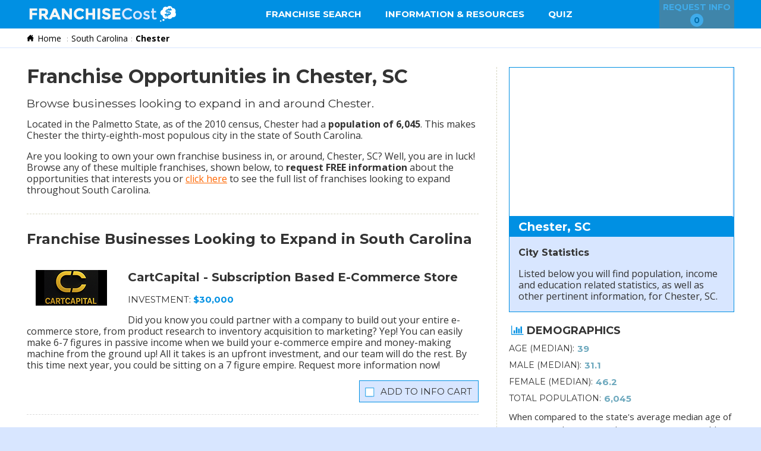

--- FILE ---
content_type: text/html; charset=UTF-8
request_url: https://www.franchisecost.com/franchise-opportunities-in-Chester_SC.html
body_size: 44738
content:
<!doctype html>
<html lang="en-US">
<head>
    <link rel="preconnect" href="https://www.googletagmanager.com">
<link rel="preconnect" href="https://fonts.googleapis.com">
<link rel="preconnect" href="https://fonts.gstatic.com" crossorigin>
<script>
                    (function(w,d,s,l,i){w[l]=w[l]||[];w[l].push({'gtm.start':
                    new Date().getTime(),event:'gtm.js'});var f=d.getElementsByTagName(s)[0],
                    j=d.createElement(s),dl=l!='dataLayer'?'&l='+l:'';j.async=true;j.src=
                    'https://www.googletagmanager.com/gtm.js?id='+i+dl;f.parentNode.insertBefore(j,f);
                    })(window,document,'script','dataLayer','GTM-WWWGBKR');
                </script>    <meta charset="UTF-8">
    <meta name="viewport" content="width=device-width, initial-scale=1.0, minimum-scale=1.0,maximum-scale=5.0"/>
    <script>if(typeof mboxCreate != 'function'){window.mboxCreate = function(){};}</script>
        <title>Franchise Opportunities in Chester, SC &mdash; Franchise Cost</title>
    <meta name="description" content="Discover all of the new and exciting franchise business opportunies that are available today, in and around Chester, South Carolina."/>
    <link rel="canonical" href="https://www.smallbusinessstartup.com/city/business-opportunities-in-Chester_SC.html" />
        <style>html{
  font-family: Gotham, "Helvetica Neue", Helvetica, Arial, "sans-serif";
  color:#333;
  background-color: #d8e6ff;
  font-size: 16px;
  line-height: 1.2;
}
html,body{padding: 0;margin: 0;min-height: 100%;}
.text-center{text-align: center;}
.container{
    max-width: 74.375rem;
    margin: 0 auto;
}

@media only screen and (max-width: 991px){
    .mobileHide {
        display: none !important;
    }
}
#main {
    background-color: #FFF;
    padding: 4rem 0 1.875rem;
}
#mobile-menu{
    max-height: 0;
    overflow: hidden;
    top: 3rem;
    left: 0;
    right: 0;
    position: fixed;
    transition: max-height .2s ease-out;
    z-index: 999;
    background: #FFF;
}
.menu #mobile-menu{
    max-height: 37.5rem;
    transition: max-height 1s ease-out;
    -webkit-box-shadow: rgba(34,43,53,.15) 0 3px 3px 0;
    -moz-box-shadow: rgba(34,43,53,.15) 0 3px 3px 0;
    -ms-box-shadow: rgba(34,43,53,.15) 0 3px 3px 0;
    -o-box-shadow: rgba(34,43,53,.15) 0 3px 3px 0;
    box-shadow: rgba(34,43,53,.15) 0 3px 3px 0;
}
#mobile-menu ul{
    list-style-type: none;
    margin: 0;
    padding: 0;
}
#mobile-menu li{
    height: 2.5rem;
}
#mobile-menu li + li{
    border-top: .063rem solid #f3f3f3;
}
#mobile-menu li a{
    display: block;
    padding: .313rem .625rem;
    line-height: 1.875rem;
    color: #333;
    text-decoration: none;
    font-weight: 600;
    font-size: 1rem;
}
*{
    outline: none;
}
.hide{display: none;}
h1.page-title {
    margin: 0;
    line-height: 1;
}
#heading {
    padding: .625rem .688rem 1rem;
    display: flex;
    flex-direction: column;
    align-items: center;
    justify-content: center;
    text-align: center;
}
header#header{
        position: fixed;
    top: 0;
    z-index: 12;
    width: 100%;
    background-color: #0090e3;
    height: 3rem;
}
#logo img {
    display: block;
    margin: .25rem 0 0;
    padding: 0;
    width: 6.563rem;
    height: 2.344rem;
}
header#header .container {
    display: flex;
    justify-content: space-between;
    height: 3.125rem;
}
header#header nav{
    display: none;
}
header#header nav ul{
    max-height: 3rem;
    position: relative;
    margin: 0;
    padding: 0;
    list-style: none;
    line-height: 1;
}
header#header nav ul li {
    float: left;
    height: 2.697rem;
    padding: 0;
}
header#header nav ul li:not(:last-child) {
    margin-right: .625rem;
}
header#header nav ul li.has_submenu {
    position: relative;
}
header#header nav ul li.has_submenu div{
    max-height: 0;
    background: #FFF;
    overflow: hidden;
    transition: max-height 0s ease-out;
    position: absolute;
    min-width: 100%;
}
header#header nav ul li.has_submenu div a{
    color:#000;
    display: block;
    text-align: left;
    line-height: 2.5rem;
}
header#header nav ul li.has_submenu ul{
    display: flex;
    flex-direction: column;
    max-height: 40rem;
    justify-content: center;
    align-items: normal;
}
header#header nav ul li.has_submenu li{
    margin: 0;
    height: auto;
}
header#header nav ul a {
    cursor: pointer;
    display: flex;
    height: 3rem;
    color: #FFF;
    text-decoration: none;
    padding: 0 .938rem;
    padding-bottom: .313rem;
    font-size: .8rem;
    text-transform: uppercase;
    width: 100%;
    align-items: center;
    white-space: nowrap;
    text-align: center;
    margin: 0;
    line-height: 1.125rem;
    font-weight: 600;
    position: relative;
}
#cart{
    background-color: #f60;
    border: none;
    color: #FFF;
    font-size: .875rem;
    text-transform: uppercase;
    font-weight: 600;
    white-space: nowrap;
    opacity: .25;
    transition: opacity .2s ease-out;
    height: 3rem;
}
#cart:not(.zero){
    opacity: 1;
    cursor: pointer;    
}
#cart span{
    clear: both;
    display: table;
    margin: .125rem auto 0;
    background: #FFF;
    padding: .125rem .313rem;
    border-radius: 50%;
    color: #000;
    min-width: .75rem;
    height: 1.125rem;
}
#filter {
    max-width: 74.375rem;
    margin: 0 auto;
    padding: 0 .625rem;
}
#filter form{    background-color: #fff;
    padding: .625rem;
    -webkit-box-shadow: 0 0 .313rem #ccc;
    -moz-box-shadow: 0 0 .313rem #ccc;
    -ms-box-shadow: 0 0 .313rem #ccc;
    -o-box-shadow: 0 0 .313rem #ccc;
    box-shadow: 0 0 .313rem #ccc;
    margin-bottom: .625rem;
    line-height: normal;
    -webkit-border-radius: .313rem;
    -moz-border-radius: .313rem;
    -ms-border-radius: .313rem;
    -o-border-radius: .313rem;
    border-radius: .313rem;
    display: flex;
    flex-direction: column;}
#filter label {
    visibility: hidden;
    position: absolute;
}
#filter select{
    width: 100%;}
select{
        height: 2.125rem;
    background-color: #fff;
    padding: .438rem .313rem;
    border: .063rem solid #446cb3;
    font-size: .875rem;
    border-radius: 0;
    box-sizing: border-box;
    margin: .313rem 0;
    min-width: 10.938rem;
    -webkit-appearance: none;
    background-position: right .313rem top .625rem;
    background-image: url('[data-uri]');
    background-repeat: no-repeat;
    background-size: .75rem;
    -webkit-transform-style: preserve-3d;
    transform-style: preserve-3d;
    max-width: 100%;
}
#filter .control{width:100%;}
#filter button{    background-color: #f60;
    color: #FFF;
    border: none;
    display: block;
    width: calc(100% + 1.25rem);
    font-size: 1rem;
    margin: .313rem 0;
    cursor: pointer;
    height: 2.125rem;
    max-width: 100%;}
#results {
    display: flex;
	flex-flow: row wrap;
	justify-content: flex-start;
    max-width: 75rem;
    margin: 0 auto;
}
.listing {
    padding: .625rem .625rem 0;
    margin: 0 .625rem .625rem;
    flex: 0 1 100%;
    width: 100%;
    border: .063rem solid #ccc;
    border-radius: .063rem;
    background-color: #fff;
    box-shadow: 0 .063rem .063rem 0 rgba(34,43,53,.15);
    color: #222b35;
    overflow: visible;
    position: relative;
    text-decoration: none;
}
.listing .view_profile{
    cursor: pointer;
}
.listing input[type="checkbox"] {
    visibility: hidden;
    height: 0;
    width: 0;
    margin: 0;
    padding: 0;
    display: block;
}
.listing p {
    max-height: 5rem;
    overflow: hidden;
    height: 5rem;
    position: relative;
    font-size: .9rem;
}
.listing p:before{
    content: '';
background: -moz-linear-gradient(top,  rgba(255,255,255,0) 0%, rgba(255,255,255,1) 100%); /* FF3.6-15 */
background: -webkit-linear-gradient(top,  rgba(255,255,255,0) 0%,rgba(255,255,255,1) 100%); /* Chrome10-25,Safari5.1-6 */
background: linear-gradient(to bottom,  rgba(255,255,255,0) 0%,rgba(255,255,255,1) 100%); /* W3C, IE10+, FF16+, Chrome26+, Opera12+, Safari7+ */
filter: progid:DXImageTransform.Microsoft.gradient( startColorstr='#00ffffff', endColorstr='#ffffff',GradientType=0 ); /* IE6-9 */
    position: absolute;
    bottom: 0;
    left: 0;
    right:0;
    height: 6.25rem;
}
.more_info {
    background-color: #9cb2bc;
    color: #FFF;
    padding: .313rem .625rem;
    display: table;
    margin: -1.875rem auto .625rem;
    border-radius: 1rem;
    text-transform: uppercase;
    cursor: pointer;
    font-size: .75rem;
    position: relative;
    opacity: .5;
    transition: all .5s ease-out;
}
.listing figure {
    display: flex;
    align-content: center;
    justify-content: center;
    width: 100%;
    height:  5.625rem;
    flex-direction: row;
    margin: 0;
    padding: 0;
}
.listing img {
    margin: 0 auto;
    border: solid #cacaca .063rem;
    max-width: 80%;
    width: auto;
    max-height:  5.625rem;
    height: auto;
    position: relative;
    top: 50%;
    transform: translateY(-50%);
    display: table;
    text-align: center;
    margin-left: auto;
    margin-right: auto;
    background-color: #FFF;
}
.listing h3 {
    height: auto;
    overflow: hidden;
    vertical-align: middle;
    display: table-cell;
    width: 100%;
    font-size: 1.1rem;
    font-weight: 700;
}
.listing .cash {
    border-top: .063rem solid #9cb2bc;
    padding-top: .5rem;
    text-transform: uppercase;
    font-size: .875rem;
    font-weight: 600;
    padding-bottom: .313rem;
}
.listing button {
    background-color: #f60;
    color: #FFF;
    border: none;
    display: block;
    width: calc(100% + 1.25rem);
    font-size: 1rem;
    padding: .5rem;
    margin: .125rem -.625rem 0;
    cursor: pointer;
}
.listing button:before,#profile_content button:before{
        content: '';
    float: left;
    height: .938rem;
    width: .938rem;
  display: inline-block;
  -webkit-mask: url('[data-uri]');
  mask: url('[data-uri]');
  -webkit-mask-size: cover;
  mask-size: cover;
    background-color: #FFF;
}
#profile_content button:before{    margin-top: .75rem;}
.listing input:checked + button,.checked #profile_content button{
    background-color: #0957a0;
}
.requested{
    background-color: #cedee5;
    color: rgba(0,0,0,.35);
    cursor: default;
    text-align: center;
}
.requested:before{
        content: '';
    float: left;
    height: .938rem;
    width: .938rem;
  display: inline-block;
  -webkit-mask: url( '[data-uri]');
  mask: url( '[data-uri]');
  -webkit-mask-size: cover;
  mask-size: cover;
    background-color: rgba(0,0,0,.35);
   
}
.listing .requested {
    display: block;
    width: auto;
    font-size: 1rem;
    padding: .5rem;
    margin: .125rem -.625rem 0;
}
#profile_content .requested {
    position: fixed;
    bottom: 1.25rem;
    left: 1.25rem;
    right: 1.25rem;
    width: calc(100% - 1.25rem);
    height: 2.5rem;
    line-height: 2.5rem;
    display: block;
    font-size: 1rem;
    margin: 0 -1.25rem -1.25rem;
    padding: 0 .625rem;
}
#profile_content .requested:before {
    margin-top: .75rem;
}
.listing input:checked + button:before,.checked #profile_content button:before{
  -webkit-mask: url('[data-uri]');
  mask: url('[data-uri]');
    -webkit-mask-size: cover;
}
.listing input:checked + button span:before,.checked #profile_content button span:before{
    content: 'd';
}
/* MODAL POPUPS */
.overflow{
    overflow: hidden;
    padding-right: .938rem;
}
.overflow .container{
    padding-right: .938rem;
}
.modal {
    position: fixed;
    top: 0;
    left: 0;
    right: 0;
    bottom: 0;
    z-index: 99999;
    background: rgba(0,0,0,.75);
    display: none;
    transition: all .25s ease-out; 
}
.guts {
    position: absolute;
    top: 50%;
    left: 50%;
    transform: translate(-50%, -50%);
    background: #FFF;
    display: flex;
    justify-content: center;
    max-height: 90%;
}

@media only screen and (max-width: 991px){
    .guts {
     width:calc(100% - 1.25rem);
    }
}
.content {
    margin: 1.25rem 0 3.75rem 1.25rem;
    line-height: 1.5;
    max-height: calc(100vh - 7.5rem);
    overflow-y: auto;
    max-width: calc(100% - 1.25rem);
    padding-right: 1.25rem;
}
.mini .content {
    margin-bottom: 1.25rem;
}
.mini .content strong{
    font-weight: 900;
        white-space: nowrap;
    position: relative;
    display: inline-block;
}
.mini .content strong:after{
        content: "";
    border-bottom: .063rem dashed #999;
    display: block;
    margin: 0 auto;
}
#profile_content{
    position: relative;
}
#profile_content img {
    max-width: 100%;
    display: table;
    margin: 0 auto;
    height: 6.25rem;
}
#profile_content button {
    position: fixed;
    bottom: 1.25rem;
    left: 1.25rem;
    right: 1.25rem;
    width: 100%;
    height: 2.5rem;
    line-height: 2.5rem;
    background-color: #f60;
    color: #FFF;
    border: none;
    display: block;
    font-size: 1rem;
    margin: 0 -1.25rem -1.25rem;
    cursor: pointer;
}
.modal h1 {
    width: 100%;
    font-size: 1.3rem;
    font-weight: 700;
    text-align: center;
}
.modal h2 {
    border-top: .063rem solid #9cb2bc;
    padding-top: .625rem;
    font-size: 1.2rem;
    position: relative;
    text-align: center;
}
.modal h2:after{
    content: '';
    width: 1.563rem;
    display: block;
    margin: .313rem auto;
    border-bottom: .063rem solid #9cb2bc;
    
}
ul.flex {
    list-style-type: none;
    margin: 0;
    padding: 0;
    display: flex;
    flex-flow: row wrap;
    justify-content: flex-start;
}
ul.flex li{
        flex: 0 1 100%;
    display: flex;}
ul.flex span{width: 40%;
    text-align: right;
    padding: 0 5% .625rem;}
ul.flex li span:first-child{font-weight: bold;text-align: left;    white-space: nowrap;}

ul.center{
    list-style-type: none;
    margin: 0;
    padding: 0;    
    text-align: center;
}
ul.center li{
    padding: 0 0 .625rem;
}
.close_button {
    position: absolute;
    right: -.313rem;
    top: -.313rem;
    background: #9cb2bc;
    padding: .313rem;
    width: 1.25rem;
    height: 1.25rem;
    text-align: center;
    font-size: 1rem;
    line-height: 1.125rem;
    border: .063rem solid #FFF;
    color: #FFF;
    cursor: pointer;
    -webkit-box-sizing: content-box;
    -moz-box-sizing: content-box;
    box-sizing: content-box;
    font-weight: 900;
    border-radius: .313rem;
    z-index: 1;
}
#top{display: none;}
@media only screen and (min-width: 768px){
#top {
    position: fixed;
    bottom: .625rem;
    right: .625rem;
    cursor: pointer;
    opacity: 0;
    visibility: hidden;
    transition: all .5s ease-out;
    display: block;
    z-index: 20;
}
#top.show{
    visibility:visible;
    opacity: .5;}
#top:before{
        content: '';
    float: left;
    height: 3.75rem;
    width: 3.75rem;
  display: inline-block;
  -webkit-mask: url('[data-uri]');
  mask: url('[data-uri]');
  -webkit-mask-size: cover;
  mask-size: cover;
    background-color: #9cb2bc;
}
}
.sort span {
    font-size: .875rem;
    font-weight: 600;
    margin-right: .313rem;
    display: inline-block;
}
#bottom{
    position: fixed;
    bottom: -3.75rem;
    right: 0;
    left:0;
    transition: bottom .5s ease-out;    
    background-color: #0090e3;
    height: 3.125rem;
    z-index: 16;
    padding-bottom: 10px;
}
#bottom.show{
    bottom: 0;}
button#cart_bottom {
    background: none;
    border: none;
    margin: 0 auto;
    display: flex;
    max-width: 100%;
    flex-direction: row;
    align-items: center;
    justify-content: space-between;
    width: 25.625rem;
    cursor: pointer;
    padding: .313rem;
    color: #FFF;
    font-size: 1rem;
}
button#cart_bottom .cart_count {
    background: #FFF;
    display: block;
    width: 1.875rem;
    height: 1.875rem;
    line-height: 1.875rem;
    border-radius: .938rem;
    color: #000;
    font-weight: 600;
}
button#cart_bottom .button{    background-color: #f60;
    color: #FFF;
    height: 1.875rem;
    padding: .313rem .625rem;
    text-transform: uppercase;
    max-width: 10rem;
    line-height: .938rem;
    font-size: .875rem;}
button#cart_bottom .text {
    width: calc(100% - 13.125rem);
}
.plural button#cart_bottom .text em:before{
    content: "s";
}
#breadcrumbs_container {display: none;
}
/* Request Form */
#form .content {
    margin: 1.25rem 0 1.25rem 1.25rem;
}
.shell label{
    font-size: .813rem;
    font-weight: 600;
    text-transform: uppercase;
    padding: .313rem;
    display: inline-block;
}
.shell label.required:after {
    color: #8dc63f;
    content: " (Required)";
    font-size: 75%;
}
input.field{
    width: calc(100% - .625rem);
    height: 2.188rem;
    box-sizing: border-box;
    padding: 0 .5rem;
    text-decoration: none;
    outline: none;
    font-size: .875rem;
    font-weight: 400;
    border: .063rem solid #446cb3;
}
textarea.field {
    width: calc(100% - .625rem);
    box-sizing: border-box;
    padding: .5rem;
    text-decoration: none;
    outline: none;
    font-size: 875rem;
    font-weight: 400;
    border: .063rem solid #446cb3;
    height: 9.375rem;
}

    .shell .col-1,.shell .col-2{
        margin-bottom: .625rem;
    }
#investment_div {
    padding-top: .063rem;
}
#investment_div .frame {
    background-color: #f3f3f3;
    padding: .625rem;
    width: calc(100% - 1.25rem);
}
.frame select {
    width: 100%;
    max-width: 100%;
    margin-top: 0;
}
#investment_div label {
    background-color: #f3f3f3;
    display: table;
}
.shell p {
    font-size: .938rem;
    padding: .313rem;
    margin: 0;
    line-height: 1.2;
}
.shell h1{
    text-align: left;
    margin-top: 0;
}
.shell #investment_div p{
    padding: 0;
}
button.button {
    background-color: #f60;
    color: #FFF;
    border: none;
    display: block;
    width: calc(100% + 1.25rem);
    font-size: 1rem;
    margin: .313rem 0 .938rem;
    cursor: pointer;
    height: 2.125rem;
    max-width: 100%;
}
.mini button.button{
    margin-bottom: 0;
}
ul#form_basket {
    padding: .625rem;
    list-style-type: none;
    margin: 0 0 1.25rem;
    background: #66747b;
}
ul#form_basket:before {
    content: "Your Selections";
    text-transform: uppercase;
    font-weight: 600;
    color: #FFF;
    text-align: center;
    display: block;
    margin: 0;
    padding: 0 0 .625rem;
}
ul#form_basket li {
    padding: 0;
    background-color: #FFF;
    margin: .313rem 0 0;
    display: flex;
    flex-direction: row;
    justify-content: space-between;
    font-size: .875rem;
    align-items: center;
}
ul#form_basket li *{   
    flex: 1;
    
}
ul#form_basket li span{padding: .313rem;}
ul#form_basket li strong{
    text-align: right;
    max-width: 6.25rem;
}
ul#form_basket li strong:after{
    content: "\00d7";
    background: #DDD;
    border-radius: .313rem;
    height: .938rem;
    display: inline-block;
    line-height: .75rem;
    width: .938rem;
    margin: .313rem;
    text-align: center;
    padding-left: .063rem;
    vertical-align: middle;
}
#errors div{
    border:.063rem solid #F00;
    background-color: #ffc4c4;
    padding: .625rem;
    padding: .313rem;
    margin-bottom: .625rem;
    color:#cc1b00;
}
#errors h3{
        border-bottom: .063rem dashed #F00;
    margin: 0 0 .625rem;
    font-size: 1rem;
}
#waiting{
    display: none;
}
#waiting.wait {
    margin: 0;
    position: fixed;
    bottom: 0;
    transition: opacity .3s ease;
    background: rgba(255,255,255, .6);
    z-index: 999999;
    text-align: center;
    vertical-align: middle;
    display: flex;
    width: 100vw;
    height: 100vh;
    align-items: center;
    justify-content: center;
}
#waiting.wait:before{
    content:'';
    display: block;
    border: 16px solid rgba(225,225,225, .8);
    border-radius: 50%;
    border-top: 16px solid #84bd00;
    width: 250px;
    height: 250px;
    max-width: 25vw;
    max-height: 25vw;
    -webkit-animation: spin 1.5s linear infinite; /* Safari */
    animation: spin 1.5s linear infinite;
}
@media (min-width: 768px){
    #waiting.wait:before{
        border-width: 40px;
    }
}
@-webkit-keyframes spin {
    0% { -webkit-transform: rotate(0deg); }
    100% { -webkit-transform: rotate(360deg); }
}
#thanks i:before{
    content: '';
    width: 6.25rem;
    height: 6.25rem;
  -webkit-mask: url('[data-uri]');
  mask: url('[data-uri]');
    -webkit-mask-size: cover;  
        mask-size: cover; 
    background-color: #8dc63f;
    display: block;
    margin: 0 auto; 
}
#thanks.warning i:before{
  -webkit-mask: url('[data-uri]');
  mask: url('[data-uri]');
        -webkit-mask-size: cover;
        mask-size: cover;
}
section.list h2 {
    padding: .625rem;
    margin: 0 0 .313rem;
}
section.list ul{background-color: #fff;
    list-style-type: none;
    padding: .625rem;
    -webkit-box-shadow: 0 0 .313rem #ccc;
    -moz-box-shadow: 0 0 .313rem #ccc;
    -ms-box-shadow: 0 0 .313rem #ccc;
    -o-box-shadow: 0 0 .313rem #ccc;
    box-shadow: 0 0 .313rem #ccc;
    margin: .625rem auto 1.563rem;
    line-height: normal;
    -webkit-border-radius: .313rem;
    -moz-border-radius: .313rem;
    -ms-border-radius: .313rem;
    -o-border-radius: .313rem;
    border-radius: .313rem;
    display: flex;
    flex-flow: row wrap;
    justify-content: flex-start;
max-width: calc(100% - 2.813rem);}
section.list li {
    padding: .313rem 0 0;
    margin: 0 .625rem .625rem;
    flex: 0 1 100%;
    width: 100%;
}
section.list li a{
    color: #454f5b;
    text-decoration: none;
    display: inline-block;
    padding: .313rem .625rem;
    font-weight: 600;
}
#toggle{
  width: 2.5rem;
  height: 2.5rem;
  position: relative;
    margin: .313rem .625rem;
  -webkit-transform: rotate(0deg);
  -moz-transform: rotate(0deg);
  -o-transform: rotate(0deg);
  transform: rotate(0deg);
  -webkit-transition: .5s ease-in-out;
  -moz-transition: .5s ease-in-out;
  -o-transition: .5s ease-in-out;
  transition: .5s ease-in-out;
  cursor: pointer;
    outline: none;
    border: none;
    background: none;
}

#toggle span {
  display: block;
  position: absolute;
  height: .438rem;
  width: 75%;
  background: #FFF;
  border-radius: .5625rem;
  opacity: 1;
  left: 0;
  -webkit-transform: rotate(0deg);
  -moz-transform: rotate(0deg);
  -o-transform: rotate(0deg);
  transform: rotate(0deg);
  -webkit-transition: .25s ease-in-out;
  -moz-transition: .25s ease-in-out;
  -o-transition: .25s ease-in-out;
  transition: .25s ease-in-out;
}

#toggle span:nth-child(1) {
  top: .25rem;
}

#toggle span:nth-child(2),#toggle span:nth-child(3) {
  top: 1rem;
}

#toggle span:nth-child(4) {
  top: 1.75rem;
}

#toggle.open span:nth-child(1) {
  top: 1rem;
  width: 0%;
  left: 50%;
}

#toggle.open span:nth-child(2) {
  -webkit-transform: rotate(45deg);
  -moz-transform: rotate(45deg);
  -o-transform: rotate(45deg);
  transform: rotate(45deg);
}

#toggle.open span:nth-child(3) {
  -webkit-transform: rotate(-45deg);
  -moz-transform: rotate(-45deg);
  -o-transform: rotate(-45deg);
  transform: rotate(-45deg);
}

#toggle.open span:nth-child(4) {
  top: 1rem;
  width: 0%;
  left: 50%;
}
#copy{
    padding: 0 .688rem 1.25rem;
}
#footer{
margin-top:1.563rem;    
    border-top: .063rem solid #e6e6e6;
    padding-bottom: 3.125rem;text-align: center;
    font-size:.875rem;
}
#footer ul{
    list-style-type: none;
    padding: 1rem .688rem 1.563rem;
    margin: 0;
}
#footer li{
    display: inline-block;
    width: 100%;
}

#footer li a{
    line-height: 1rem;
    color: #f60;
    padding: 1.1rem .25rem;
}
.nope {
    padding-left: .625rem;
}
#valid_cookies {
    background: rgba(0,0,0,.8);
    display: none;
    position: fixed;
    bottom: 0;
    left: 0;
    right: 0;
    z-index: 99999;
    color: #FFF;
    -webkit-backdrop-filter: blur(.625rem);
}
#valid_cookies.show {
    display: block;
}
#valid_cookies .flexxer {
    max-width: 90%;
    width: 56.25rem;
    margin: 0 auto;
    display: flex;
    flex-direction: row;
    align-items: center;
}
#valid_cookies .flexxer p {
    padding-right: .938rem;
    margin: 1.25rem 0;
    font-size: 1rem;
}
#valid_cookies .flexxer p a {
    color: #eee;
    text-decoration: underline;
}
#valid_cookies button.closer {
font-weight: bold;
    text-transform: uppercase;
    padding: .625rem .938rem;
    line-height: 1;
    background-color: #f60;
    color: #FFF;
    border: none;
    display: block;
    width: 100%;
    font-size: 1rem;
    cursor: pointer;
    height: 2.125rem;
}
.tip_question{
    background: rgba(0,0,0,.25);
    width: 1.125rem;
    text-align: center;
    display: inline-block;
    height: 1.125rem;
    line-height: 1.125rem;
    border-radius: .625rem;
    color: #FFF;
    font-size: .875rem;
    cursor:help;}

.tip_question.open {
    cursor: pointer;
}
.tip_question i {
    font-style: normal;
}
.tip_question i:before {
    content: "?";
}
.tip_question.open {
   background-color: #000;
}
.tip_question.open i:before {
    content: "X";
}
#phone_tip {
    position: fixed;
    z-index: 999999;
    background: #8dc63f;
    color:#FFF;
    width: 12.5rem;
    max-width: calc(100% - 2.5rem);
    font-size: .875rem;
    padding: .625rem;
    visibility: hidden;
    top:calc(50% - 6.25rem);
    left:calc(50% - 6.25rem);
    border-radius: .938rem .313rem 0;
}
#phone_tip:after {
	top: 100%;
	right: 0;
	content: " ";
	position: absolute;
    width: 0;
    height: 0;
    border-style: solid;
    border-width: 0 .625rem .625rem 0;
    border-color: transparent #8dc63f transparent transparent;
}
#phone_tip.tipped{   
    visibility: visible;
}
small.right {
    text-align: right;
    display: block;
}
ol.interiorList li {
    list-style-type: lower-roman;
}
#copy a,.nope a,a.privacy_policy{color:#f60;}
#copy h2 {
    font-size: 1.25em;
}
section#contact-form .shell {
    padding: .625rem;
}
section#contact-form input.field,section#contact-form textarea.field{
    width:100%;
}
input[type="checkbox"] {
    height: .8rem;
    width: .8rem;
    margin-right: .313rem;
}
#mobile-menu li.has_subs {
    min-height: 2.5rem;
    height: auto;
}
#mobile-menu li div {
padding: .313rem .625rem;
    line-height: 1.875rem;
    color: #333;
    text-decoration: none;
    font-weight: 600;
    font-size: 1rem;
    cursor: pointer;
    display: flex;
    flex-direction: row;
    justify-content: space-between;
    align-items: center;
}
#mobile-menu li ul{
    overflow-y: hidden;
    max-height: 0;
    transition: max-height .2s ease;
}
#mobile-menu li div.show + ul{
    max-height: 30rem;
    
}
#mobile-menu li div i:before{
    background-image:url([data-uri]);
    content: '';
    height: 1rem;
    width:1rem;
    display: block;
    background-size: 1rem;
    background-repeat: no-repeat;

}
#mobile-menu li div.show i:before{
    	  -webkit-transform: rotate(180deg);
	  -moz-transform: rotate(180deg);
	  -o-transform: rotate(180deg);
	  -ms-transform: rotate(180deg);
	  transform: rotate(180deg);

}
input.field {
    height: 2.5rem;
    padding: .75rem .25rem .25rem;
    margin-top: .25rem;
}
.positioned{
    position: relative;
}
.positioned label {
    font-size: .55rem;
    margin: 0.125rem 0 0 0;
    position: absolute;
    color: #66747b;
    z-index: 21;
    font-weight: bold;
    text-transform: uppercase;
    display: block;
}
.shell .positioned.col-1 {
    float: left !important;
    width: 50% !important;
}
.shell .positioned.col-2{
    clear: both;
}
.shell label.required:after {
    color: #F00;
    content: "*";
    font-size: 100%;
    margin-left: .2rem;
}
.clear-both{
    clear: both;
}
.tip_question{
    display: none !important;
}
.shell label {
    padding: .313rem .313rem 0;
}
#thanks{
    text-align: center;
}
p.big-blue{
    color: rgb(29,161,242);
    font-size: 1.25rem;
    font-weight: 600;
    line-height: 1;
}
ul.interiorList {
    margin: .25rem 0 1.25rem 1.5rem;
}
ul.interiorList li {
    list-style-type: lower-roman;
    padding-bottom: .25rem;
}
#noconsent{display:none;}
#noconsent p{color:#F00;}
#alternative {
    list-style-type: none;
    padding: 0 0 .313rem .5rem;
    margin: 0;
}
#alternative li {
    color: #0089d7;
    text-decoration: underline;
    cursor: pointer;
}
#alternative li:before{
        content: '\2022';
    color: #333;
    margin-right: .25rem;
    display: inline-block;
}
#profile.modal{
    z-index: 100000;
}.clear {
    clear: both;
}
.clearfix:after {
    display: table;
    clear: both;
    content: "";
}
h2,h3{
    margin-top:0;
}
.button, .verifyButton {
    background: #f60;
    padding: 10px 15px;
    cursor: pointer;
    text-align: center;
    color: #FFF;
    font-family: 'Montserrat',sans-serif;
    font-weight: bold;
    text-transform: uppercase;
    font-size: 16px;
    display: block;
    text-decoration: none;
    border-radius: 5px;
    border: 1px solid #f60;
}
hr{
    border:none;
}
@media only screen and (min-width: 768px){
#leftProfile {
    float: left;
    margin: 0 -430px 0 0;
    width: 100%;
}
#leftProfile #innerGuts {
    margin: 0 430px 0 0;
}
#rightProfile {
    float: right;
    width: 400px;
    padding-left: 20px;
    box-sizing: border-box;
    border-left: 1px dashed #d6d5c1;
}
.mobileBlock {
    display: none !important;
}
}
#leftProfile a.button {
    text-decoration: none;
    color:#FFF;
}
#leftProfile a {
    text-decoration: underline;
}
.interior h1 {
    margin: 0 0 20px;
    font-size: 32px;
    text-transform: none;
    line-height: 1;
}
h3 {
    line-height: 130%;
}
h3 i {
    color: #0090e3;
    margin-right: 5px;
    vertical-align: text-top;
}
.similar em{
	font-style:normal
}
.similar em + em:before{
	content:", ";
}
.similar em + em:last-child:before{
	content:" and ";
}
hr {
    border-bottom: 1px dashed #d6d5c1;
    padding: 25px 0 0;
    margin: 0 0 25px;
    clear: both;
}
hr.printHide {
    border-bottom: 1px dashed #d6d5c1;
    padding: 25px 0 0;
    margin: 0 0 25px;
    clear: both;
}
.moreFranchises.button, .addtoCart.button {
    width: auto;
    margin-bottom: 20px;
    font-weight: normal;
}
#copy a.moreFranchises.button{
    color:#FFF;
}
#copy a.button:hover{
    color:#FFF;
    text-decoration: none;
}
.addtoCart.button span {
    display: block;
    text-transform: none;
}
.addtoCart input[type="checkbox"] {
    display: none !important;
}
#investmentLevel {
    width: 100%;
    margin: 20px 0 0;
    border-spacing: 0;
    border-collapse: separate;
}
#investmentLevel tr, #investmentLevel td {
    padding: 0;
}
#investmentLevel tr:first-child {
    height: 200px;
    text-align: center;
    vertical-align: bottom;
}
#investmentLevel tr:first-child td span {
    background: #FFF;
    background: repeating-linear-gradient(-45deg,#FFF,#FFF 10px,#d8e6ff 10px,#d8e6ff 20px);
    display: block;
    margin: 0 auto;
    width: 75%;
    border: 2px solid #d8e6ff;
    border-bottom: none;
    box-sizing: border-box;
    -webkit-print-color-adjust: exact;
}
#investmentLevel tr:first-child td.active span {
    background: #0090e3;
    border-color: #0090e3;
}
#investmentLevel tr:last-child {
    text-align: center;
    font-size: 12px;
    color: #333;
}
#investmentLevel tr:last-child td {
    border-top: 1px dashed #d6d5c1;
    padding: 5px 0 0;
    width: 16.6666667%;
}
.moreInfo {
    float: right;
    background-color: #d8e6ff;
    border: 1px solid #0090e3;
    padding: 10px 10px 10px 35px;
    font-size: 15px;
    text-transform: uppercase;
    font-family: 'Montserrat', sans-serif;
    line-height: 15px;
    vertical-align: text-top;
    display: inline-block;
    cursor: pointer;
    color: #333;
    box-sizing: border-box;
}
.moreInfo.active {
    border-color: #f60;
    color: #000;
}
.moreInfo input[type="checkbox"] {
    display: none !important;
}
.moreInfo span {
    white-space: nowrap;
}
.moreInfo span:before {
    content: "Add to ";
}
.moreInfo.active span:before {
    content: "Remove from ";
}
.moreInfo span em{
	display:none;
	font-style:normal;
}
@media only screen and (min-width: 768px){
.moreInfo span em{
	display:inline-block;
}
.moreInfo span:before {
    content: "Add ";
}
.moreInfo.active span:before {
    content: "Remove ";
}
.moreInfo span:after {
    content: " to";
}
.moreInfo.active span:after {
    content: " From";
}
}
.includedIn, .about {
    padding: 15px;
    background: #d8e6ff;
    border: 1px solid #0090e3;
}
.about {
    margin-bottom: 20px;
}
#regions_div {
    margin: 0 auto;
}
@media only screen and (min-width: 768px){
#leftProfile a.button.otherButton {
    width: auto;
    display: table;
    clear: both;
}
#regions_div {
    width: 500px;
    height: 300px;
}
}
small,cite {
    padding: 1em 0;
    font-style: italic;
    display: block;
}
#rightProfile img.franLogo {
    margin: 0 auto 15px;
    display: table;
}
#rightProfile h3{
	text-align:center;
}

@media only screen and (min-width: 768px){	
#rightProfile img.franLogo {
    float: right;
    display: inline-block;
    margin: 0 0 15px 15px;
}
#rightProfile h3{
	text-align:left;
}
}
#rightProfile ul {
    margin: 10px 0 20px;
    border-bottom: 1px dashed #d6d5c1;
    padding-bottom: 20px;
}
#rightProfile li {
    vertical-align: top;
    font-size: 14px;
    text-transform: uppercase;
    font-family: 'Montserrat', sans-serif;
    margin-top: 10px;
}
#rightProfile li strong {
    color: #6EA9BE;
    text-transform: none;
    font-size: 15px;
}
.mobileApp {
    padding: 15px;
    background: #d8e6ff;
    border: 1px solid #0090e3;
}
.mobileApp a.appLink img {
    margin: 0 auto;
	display:table;
}
@media only screen and (min-width: 768px){
.mobileApp a.appLink img {
    margin: 0;
    max-width: 130px;
	display:inline-block;
}
#activeList a.basic:after{
	content:" About this Franchise";
}
}
body:not(.city) #activeList em,body:not(.city) .help,body:not(.city) #activeList label{
	    display: none !important;
}
#activeList a.basic{
	    display: inline-block;
}
.not-active {pointer-events: none;cursor: default;}
#rightProfile  table{
	width:100%;
    margin: 10px 0 20px;
    border-bottom: 1px dashed #d6d5c1;
    padding-bottom: 20px;
}
#rightProfile  table tr{
    margin-top: 10px;
}
#rightProfile  table td{
    vertical-align: top;
    font-size: 14px;
    text-transform: uppercase;
    font-family: 'Montserrat',sans-serif;
    padding: 10px 0 0;
	display: inline-block;
}
#rightProfile  table td strong {
	font-weight: normal;
}
#rightProfile  table td.details strong {
	font-weight: bold;
}
#rightProfile  table td strong:after {
	content:":";
	padding-right: 5px;
}
#rightProfile  table td span {
    color: #6EA9BE;
    text-transform: none;
    font-size: 15px;
	font-weight: bold;
}
#rightProfile caption {
    text-align: left;
    font-family: 'Montserrat',sans-serif;
    margin: 0;
    padding: 0;
    text-rendering: optimizeLegibility;
    line-height: 130%;
    font-size: 18px;
    text-transform: uppercase;
    font-weight: bold;
}
#rightProfile caption i {
    color: #0090e3;
    margin-right: 5px;
    vertical-align: text-top;
}
strong.visible-hide {
    text-indent: -3000px;
    overflow: hidden;
    display: block;
    width: 100%;
    height: 0px;
    visibility: hidden;
}
@font-face {
  font-family: 'fontello';
  src: url('../fonts/fontello.eot?28646403');
  src: url('../fonts/fontello.eot?28646403#iefix') format('embedded-opentype'),
       url('../fonts/fontello.svg?28646403#fontello') format('svg');
  font-weight: normal;
  font-style: normal;
}
@font-face {
  font-family: 'fontello';
  src: url('[data-uri]') format('woff'),
       url('[data-uri]') format('truetype');
}
/* Chrome hack: SVG is rendered more smooth in Windozze. 100% magic, uncomment if you need it. */
/* Note, that will break hinting! In other OS-es font will be not as sharp as it could be */
/*
@media screen and (-webkit-min-device-pixel-ratio:0) {
  @font-face {
    font-family: 'fontello';
    src: url('../font/fontello.svg?28646403#fontello') format('svg');
  }
}
*/
 
 [class^="icon-"]:before, [class*=" icon-"]:before {
  font-family: "fontello";
  font-style: normal;
  font-weight: normal;
  speak: never;
 
  display: inline-block;
  text-decoration: inherit;
  width: 1em;
  margin-right: .2em;
  text-align: center;
  /* opacity: .8; */
 
  /* For safety - reset parent styles, that can break glyph codes*/
  font-variant: normal;
  text-transform: none;
     
  /* fix buttons height, for twitter bootstrap */
  line-height: 1em;
 
  /* Animation center compensation - margins should be symmetric */
  /* remove if not needed */
  margin-left: .2em;
 
  /* you can be more comfortable with increased icons size */
  /* font-size: 120%; */
 
  /* Uncomment for 3D effect */
  /* text-shadow: 1px 1px 1px rgba(127, 127, 127, 0.3); */
}
.icon-money:before { content: '\e800'; } /* '' */
.icon-th-large:before { content: '\f009'; } /* '' */
.icon-zoom-in:before { content: '\f00e'; } /* '' */
.icon-th-list:before { content: '\f03a'; } /* '' */
.icon-check:before { content: '\f046'; } /* '' */
.icon-info-circled:before { content: '\f05a'; } /* '' */
.icon-shopping-basket:before { content: '\f07a'; } /* '' */
.icon-chart-bar:before { content: '\f080'; } /* '' */
.icon-check-empty:before { content: '\f096'; } /* '' */
.icon-menu:before { content: '\f0c9'; } /* '' */
.icon-graduation-cap:before { content: '\f19d'; } /* '' */
.icon-building-filled:before { content: '\f1ad'; } /* '' */
.icon-child:before { content: '\f1ae'; } /* '' */
.moreInfo{
	/* sprite.png inside image folder */
	background-image: url('[data-uri]');
	background-repeat: no-repeat;	
	background-size: 34px 142px;
-webkit-transform-style: preserve-3d;
    transform-style: preserve-3d;
}
@media 
(-webkit-min-device-pixel-ratio: 2), 
(min-resolution: 192dpi) { 
    select, .logo, .moreInfo, .moreInfo.active,.list:before {
		background-image: url('[data-uri]');
	}
}
.moreInfo {
	background-position: 0 -66px;
	background-color: #d8e6ff;
}
input:checked +.moreInfo {
	background-position: 0 -104px;
	background-color: #d8e6ff;
}@media only screen and (min-width: 768px){

}
ul,li{
    margin: 0;
    padding: 0;
    list-style-type: none;
}
.button.cityButton{
    width: auto;
    margin-bottom: 20px;
    font-weight: 400;
}
.button.cityButton span{
	text-transform:none;
	display:block;
}
#rightProfile li small {
    display: inline-block;
    font-style: normal;
    color: #999;
    font-size: 11px;
	padding:0;
}
.city_listing {
    border-bottom: 1px dashed #dbdbdb;
    padding: 20px 0;
    clear: both;
}
article.city_listing:after {
    clear: both;
    content: "";
    display: table;
}
#leftProfile .results > li:first-child .city_listing {
    padding: 0 0 20px;
}
.city_listing img {
    max-width: 100%;
    max-height: 100%;
    height: auto;
    margin: 0 auto;
    display: table;
    float: none;
    width: auto;
}
@media only screen and (max-width: 767px){
.city_listingImage {
    height: 60px;
    text-align: center;
    margin: 0 auto 15px;
}
}
.subDetails {
    font-size: 15px;
    text-transform: uppercase;
    font-family: 'Montserrat', sans-serif;
}
.subDetails span {
    display: inline-block;
}
.subDetails strong {
    color: #0090e3;
}
@media only screen and (min-width: 768px){
	.city_listingImage {
		width: 150px;
		height: 60px;
		float: left;
		text-align: center;
		margin: 0 20px 15px 0;
	}
}
.moreInfo {    
    background-position: 0 -66px;
    background-color: #d8e6ff;
    border: 1px solid #0090e3;
    padding: 10px 10px 10px 35px;
    font-size: 15px;
    text-transform: uppercase;
    font-family: 'Montserrat', sans-serif;
    line-height: 15px;
    vertical-align: text-top;
    display: inline-block;
    cursor: pointer;
    color: #333;
    box-sizing: border-box;
}
.moreInfo.active {
    border-color: #f60;
    color: #000;
}
@media only screen and (min-width: 768px){
	#right .moreInfo {
		float: right;
	}
}
@media only screen and (max-width: 767px){
.moreInfo {
    width: 100%;
    text-align: center;
}
}
.moreInfo input[type="checkbox"] {
    display: none !important;
}
.moreInfo span {
    white-space: nowrap;
}
.moreInfo span:before {
    content: "Add to ";
}
.moreInfo.active span:before {
    content: "Remove from ";
}
@media only screen and (max-width: 767px){
#activeList a.basic{
	display:none;
}
}
#rightProfile h3{
	text-align:left;
}
#simple-menu,.moreInfo span:after {
    display: none;
}
#rightProfile td.details{
    font-family: 'Open Sans', sans-serif;
    font-size: 15px;
    line-height: 1.5;
    font-weight: 400;
	text-transform:none;
}
#rightProfile td.details strong{
	color:#000;
}
#innerGuts > h2 {
    margin: 30px 0 40px;
    font-size: 24px;
    text-transform: none;
    line-height: 1;
    font-weight: 700;
    padding-top: 30px;
    border-top: 1px dashed #d6d5c1;
}
.about {
    padding: 0;
}
.about iFrame{
	border-bottom:1px solid #0090e3;display: block;
	background:#FFF;
}
.about h2,.about h3, .about p{
	padding-left:15px;
	padding-right:15px;
}
.about h2{
	    background: #0090e3;
		color:#FFF;
    padding: 5px 15px;
}
#rightProfile .about h3 {
    text-align: left;
    font-size: 1rem;
    margin-top: 15px;
}
#iFrameHolder{
	max-width:100%;
	overflow-x:hidden;
}
#innerGuts > h1 + h2 {
    margin: 0;
    border: none;
    font-size: 1.2em;
    font-weight: 500;
    padding: 0;
}
.interior #results h2 {
    font-weight: bold;
}
#searchShow {
    display: none !important;
}
@media only screen and (max-width: 767px){
	#simple-menu{display: block;}
}
#leftProfile a.button.otherButton{
    color:#FFF;
    text-decoration: none !important;
    margin: 0 auto;
}
.city_listing h2:hover{
    cursor: pointer;
    text-decoration: underline;
}#state_copy {
padding: 0 0 1rem;
    display: flex;
    flex-direction: column;
    justify-content: center;
    margin-top: -2rem;
}
#state_copy h2 {
    font-size: 1rem;
    margin: 0;
    color: #0090e3;
}</style>
    <link href="https://fonts.googleapis.com/css2?family=Montserrat:wght@400;700&family=Open+Sans:wght@400;700&display=swap" rel="stylesheet"  media="screen and (min-width: 48rem)" type="text/css">
    <link rel="stylesheet" type="text/css"  media="screen and (min-width: 48rem)" href="https://d1zaul414tw0cr.cloudfront.net/franchisecost/css/desktop.2020.08.05.css" />
    <link rel="shortcut icon" href="/favicon.ico">
</head>    <body>
        <div class="mboxDefault"></div>
<script>mboxCreate('fcostTest');</script>
<header id="header">
    <div class="container">
        <button id="toggle" onClick="toggle();" title="Menu Toggle" aria-label="Menu Toggle">
            <span></span>
            <span></span>
            <span></span>
            <span></span>
        </button>
        <div id="logo" class="desktop-hide"><a href="/" title="Franchise Cost - Home"><img src="https://d1zaul414tw0cr.cloudfront.net/franchisecost/images/logo.png" title="Franchise Cost" alt="Franchise Cost" class="desktopHide"/><span></span></a></div>
        <nav>
            <ul class="mono">
                <li><a href="/top-franchises.html">Franchise Search</a></li>
                <li><a href="/information/">Information &amp; Resources</a></li>
                <li><a href="/quiz.html">Quiz</a></li>
            </ul>
        </nav>
        <button id="cart" onClick="formModal();" class="zero mono">Request Info <span id="total" class="cart_count"></span></button>
    </div>
</header>
<div id="mobile-menu">
    <nav>
        <ul>
                <li><a href="/top-franchises.html">Franchise Search</a></li>
                <li><a href="/information/">Information &amp; Resources</a></li>
                <li><a href="/quiz.html">Quiz</a></li>
        </ul>
    </nav>
</div>        <div id="breadcrumbs_container">
    <div class="container">
        <ol id="breadcrumbs" itemscope="" itemtype="http://schema.org/BreadcrumbList">
            <li itemprop="itemListElement" itemscope="" itemtype="http://schema.org/ListItem">
                <a itemprop="item" href="/">
                    <span itemprop="name">Home</span>
                </a>
                <meta itemprop="position" content="1">
            </li>
            <li itemprop="itemListElement" itemscope="" itemtype="http://schema.org/ListItem"><a itemprop="item" href="https://www.franchisecost.com/top-franchises-in-south-carolina.html"><span itemprop="name">South Carolina</span></a><meta itemprop="position" content="2"></li><li itemprop="itemListElement" itemscope="" itemtype="http://schema.org/ListItem"><a itemprop="item" href="https://www.franchisecost.com/franchise-opportunities-in-Chester_SC.html"><span itemprop="name">Chester</span></a><meta itemprop="position" content="3"></li>        </ol>
    </div>  
</div>        <main id="main">         
            <section id="copy" class="container">
                  <div id="page" class="interior">
    <div id="leftProfile">
      <div id="innerGuts">
        <h1>Franchise Opportunities in Chester, SC</h1>
        <h2>Browse businesses looking to expand in and around Chester.</h2>
        <p>Located in the Palmetto State, as of the 2010 census, Chester had a <strong>population of 6,045</strong>.
       This makes Chester the thirty-eighth-most populous city in the state of South Carolina.</p><p>Are you looking to own your own franchise business in, or around, Chester, SC? Well, you are in luck! Browse any of these multiple franchises, shown below, to <strong class='basic' onclick='trackModalFormClick();'>request FREE information</strong> about the opportunities that interests you or <a href="/top-franchises-in-south carolina.html" title="See More Available Franchises in South Carolina">click here</a> to see the full list of franchises looking to expand throughout South Carolina.</p>
        <h2>Franchise Businesses Looking to Expand in South Carolina</h2>
            <ul class="results"><li id="listing_16912" data-rate="34" data-invest="00030000" data-name="CartCapital  Subscription Based ECommerce Store" data-id="6" data-fbo="16912" data-order="0000">
                        <article id="16912" class="city_listing" itemscope="" itemtype="//schema.org/Product">
                        <meta itemprop="name" content="CartCapital - Subscription Based E-Commerce Store"/> 
                        <div class="city_listingImage">
                        <img data-src="https://franchise-ventures-general.s3.amazonaws.com/concepts_cdn/253332/cartcapital-120x60.png?v=1" alt="CartCapital - Subscription Based E-Commerce Store" title="CartCapital - Subscription Based E-Commerce Store" class="lazyload" width="150" height="60"/>
                        </div>
                        <h2><span class="view_profile" data-fboid="16912" onclick="view_profile(253332,6,false,&#39;&#39;);">CartCapital - Subscription Based E-Commerce Store</span></h2>
                        <div itemprop="offers" itemscope="" itemtype="http://schema.org/AggregateOffer" class="subDetails">
                        <meta itemprop="priceCurrency" content="USD"/>
                        Investment: <strong><span itemprop="price">$30,000</span><link itemprop="availability" href="http://schema.org/InStock"><meta itemprop="lowPrice" content="30000.00"></strong></div><p class="no_limit"><span class="visibleText" itemprop="description">Did you know you could partner with a company to build out your entire e-commerce store, from product research to inventory acquisition to marketing? Yep! You can easily make 6-7 figures in passive income when we build your e-commerce empire and money-making machine from the ground up! All it takes is an upfront investment, and our team will do the rest. By this time next year, you could be sitting on a 7 figure empire. Request more information now!</span></p><input type="checkbox" value="16912" id="checkbox_16912" class="hide"><div title="Click to add CartCapital - Subscription Based E-Commerce Store to your selected companies list" data-fbo="16912" class="moreInfo" onclick="checkCart(16912,&#39;CartCapital  Subscription Based ECommerce Store&#39;,30000,&#39;FCN&#39;);"><span>Info Cart</span></div></article></li><li id="listing_17593" data-rate="70" data-invest="00150000" data-name="Anthony  Lucas Pizza Kitchen" data-id="5" data-fbo="17593" data-order="0001">
                        <article id="17593" class="city_listing" itemscope="" itemtype="//schema.org/Product">
                        <meta itemprop="name" content="Anthony & Luca&apos;s Pizza Kitchen"/> 
                        <div class="city_listingImage">
                        <img data-src="https://franchise-ventures-general.s3.amazonaws.com/concepts_cdn/255660/anthonylucas-250x150.png?v=1" alt="Anthony & Luca&apos;s Pizza Kitchen" title="Anthony & Luca&apos;s Pizza Kitchen" class="lazyload" width="150" height="60"/>
                        </div>
                        <h2><span class="view_profile" data-fboid="17593" onclick="view_profile(255660,5,false,&#39;&#39;);">Anthony & Luca&apos;s Pizza Kitchen</span></h2>
                        <div itemprop="offers" itemscope="" itemtype="http://schema.org/AggregateOffer" class="subDetails">
                        <meta itemprop="priceCurrency" content="USD"/>
                        Investment: <strong><span itemprop="price">$150,000</span><link itemprop="availability" href="http://schema.org/InStock"><meta itemprop="lowPrice" content="150000.00"></strong></div><p class="no_limit"><span class="visibleText" itemprop="description">Add an Anthony & Luca’s Pizza franchise / Philly cheesesteak franchise to your portfolio while prime territories are still available. Bring the absolute best pizza, cheesesteaks, hot Italian subs and popular Italian Street food and more to your area! Available as full brick & mortar dine-in restaurants or an add on “ghost kitchen” to your existing restaurant. </span></p><input type="checkbox" value="17593" id="checkbox_17593" class="hide"><div title="Click to add Anthony & Luca&apos;s Pizza Kitchen to your selected companies list" data-fbo="17593" class="moreInfo" onclick="checkCart(17593,&#39;Anthony  Lucas Pizza Kitchen&#39;,150000,&#39;FON&#39;);"><span>Info Cart</span></div></article></li><li id="listing_17488" data-rate="40" data-invest="00100000" data-name="Proper Ecom Investments" data-id="6" data-fbo="17488" data-order="0002">
                        <article id="17488" class="city_listing" itemscope="" itemtype="//schema.org/Product">
                        <meta itemprop="name" content="Proper Ecom Investments"/> 
                        <div class="city_listingImage">
                        <img data-src="https://franchise-ventures-general.s3.amazonaws.com/concepts_cdn/255332/propere-120x60.png?v=1" alt="Proper Ecom Investments" title="Proper Ecom Investments" class="lazyload" width="150" height="60"/>
                        </div>
                        <h2><span class="view_profile" data-fboid="17488" onclick="view_profile(255332,6,false,&#39;&#39;);">Proper Ecom Investments</span></h2>
                        <div itemprop="offers" itemscope="" itemtype="http://schema.org/AggregateOffer" class="subDetails">
                        <meta itemprop="priceCurrency" content="USD"/>
                        Investment: <strong><span itemprop="price">$100,000</span><link itemprop="availability" href="http://schema.org/InStock"><meta itemprop="lowPrice" content="100000.00"></strong></div><p class="no_limit"><span class="visibleText" itemprop="description">We build and manage Amazon stores for you. You bring the startup capital. We set up your store, add high-demand products, and handle everything—listings, shipping, customer support, and growth. You own the store and keep the profits. We run the business behind the scenes for you.</span></p><input type="checkbox" value="17488" id="checkbox_17488" class="hide"><div title="Click to add Proper Ecom Investments to your selected companies list" data-fbo="17488" class="moreInfo" onclick="checkCart(17488,&#39;Proper Ecom Investments&#39;,100000,&#39;FCN&#39;);"><span>Info Cart</span></div></article></li><li id="listing_14926" data-rate="22" data-invest="00000199" data-name="SiteSwan Website Builder" data-id="6" data-fbo="14926" data-order="0003">
                        <article id="14926" class="city_listing" itemscope="" itemtype="//schema.org/Product">
                        <meta itemprop="name" content="SiteSwan Website Builder"/> 
                        <div class="city_listingImage">
                        <img data-src="https://franchise-ventures-general.s3.amazonaws.com/concepts_cdn/252815/SiteSwan-banner-nb-min.png?v=1" alt="SiteSwan Website Builder" title="SiteSwan Website Builder" class="lazyload" width="150" height="60"/>
                        </div>
                        <h2><span class="view_profile" data-fboid="14926" onclick="view_profile(252815,6,false,&#39;&#39;);">SiteSwan Website Builder</span></h2>
                        <div itemprop="offers" itemscope="" itemtype="http://schema.org/AggregateOffer" class="subDetails">
                        <meta itemprop="priceCurrency" content="USD"/>
                        Investment: <strong><span itemprop="price">$199</span><link itemprop="availability" href="http://schema.org/InStock"><meta itemprop="lowPrice" content="199.00"></strong></div><p class="no_limit"><span class="visibleText" itemprop="description">Start your own web design business with SiteSwan. Create & sell websites to small businesses in your area with our easy-to-use, private label website builder. Set your own prices - keep 100% of the sales. Our turnkey platform is designed for anyone looking to sell websites to small businesses - no experience needed.</span></p><input type="checkbox" value="14926" id="checkbox_14926" class="hide"><div title="Click to add SiteSwan Website Builder to your selected companies list" data-fbo="14926" class="moreInfo" onclick="checkCart(14926,&#39;SiteSwan Website Builder&#39;,199,&#39;FCN&#39;);"><span>Info Cart</span></div></article></li><li id="listing_11561" data-rate="45" data-invest="00050000" data-name="Minuteman Press  We Design Print  PromoteYOU" data-id="6" data-fbo="11561" data-order="0004">
                        <article id="11561" class="city_listing" itemscope="" itemtype="//schema.org/Product">
                        <meta itemprop="name" content="Minuteman Press - We Design, Print & Promote...YOU!"/> 
                        <div class="city_listingImage">
                        <img data-src="https://assets.franchise.com/412279e1283f34a4b8f0c93d65ed65335882d43.jpg" alt="Minuteman Press - We Design, Print & Promote...YOU!" title="Minuteman Press - We Design, Print & Promote...YOU!" class="lazyload" width="150" height="60"/>
                        </div>
                        <h2><span class="view_profile" data-fboid="11561" onclick="view_profile(251751,6,false,&#39;&#39;);">Minuteman Press - We Design, Print & Promote...YOU!</span></h2>
                        <div itemprop="offers" itemscope="" itemtype="http://schema.org/AggregateOffer" class="subDetails">
                        <meta itemprop="priceCurrency" content="USD"/>
                        Investment: <strong><span itemprop="price">$50,000</span><link itemprop="availability" href="http://schema.org/InStock"><meta itemprop="lowPrice" content="50000.00"></strong></div><p class="no_limit"><span class="visibleText" itemprop="description">Own an Essential B2B Printing & Marketing Franchise with a proven business model, low inventory, work-life balance, great products & services that every business needs. No prior experience is needed. Be part of the modern printing industry.</span></p><input type="checkbox" value="11561" id="checkbox_11561" class="hide"><div title="Click to add Minuteman Press - We Design, Print & Promote...YOU! to your selected companies list" data-fbo="11561" class="moreInfo" onclick="checkCart(11561,&#39;Minuteman Press  We Design Print  PromoteYOU&#39;,50000,&#39;FCN&#39;);"><span>Info Cart</span></div></article></li><li id="listing_17595" data-rate="60" data-invest="00080000" data-name="Area 51 Cupcakery" data-id="5" data-fbo="17595" data-order="0005">
                        <article id="17595" class="city_listing" itemscope="" itemtype="//schema.org/Product">
                        <meta itemprop="name" content="Area 51 Cupcakery"/> 
                        <div class="city_listingImage">
                        <img data-src="https://franchise-ventures-general.s3.amazonaws.com/concepts_cdn/255664/area51cupcakery-250x150.png?v=1" alt="Area 51 Cupcakery" title="Area 51 Cupcakery" class="lazyload" width="150" height="60"/>
                        </div>
                        <h2><span class="view_profile" data-fboid="17595" onclick="view_profile(255664,5,false,&#39;&#39;);">Area 51 Cupcakery</span></h2>
                        <div itemprop="offers" itemscope="" itemtype="http://schema.org/AggregateOffer" class="subDetails">
                        <meta itemprop="priceCurrency" content="USD"/>
                        Investment: <strong><span itemprop="price">$80,000</span><link itemprop="availability" href="http://schema.org/InStock"><meta itemprop="lowPrice" content="80000.00"></strong></div><p class="no_limit"><span class="visibleText" itemprop="description">From military service to serving smiles, Jill and Robert Watson&apos;s journey led them to create Area 51 bakeries - a cherished part of the Naperville community. What began as a simple cupcake shop, born from their dream of coming home and building something special, has blossomed into a beloved dessert destination. </span></p><input type="checkbox" value="17595" id="checkbox_17595" class="hide"><div title="Click to add Area 51 Cupcakery to your selected companies list" data-fbo="17595" class="moreInfo" onclick="checkCart(17595,&#39;Area 51 Cupcakery&#39;,80000,&#39;FON&#39;);"><span>Info Cart</span></div></article></li><li id="listing_10060" data-rate="35" data-invest="00035000" data-name="American Business Systems" data-id="6" data-fbo="10060" data-order="0006">
                        <article id="10060" class="city_listing" itemscope="" itemtype="//schema.org/Product">
                        <meta itemprop="name" content="American Business Systems"/> 
                        <div class="city_listingImage">
                        <img data-src="https://assets.franchise.com/d7899367644cd7924e60f4ed5610bdc099b1c31.jpg" alt="American Business Systems" title="American Business Systems" class="lazyload" width="150" height="60"/>
                        </div>
                        <h2><span class="view_profile" data-fboid="10060" onclick="view_profile(251593,6,false,&#39;&#39;);">American Business Systems</span></h2>
                        <div itemprop="offers" itemscope="" itemtype="http://schema.org/AggregateOffer" class="subDetails">
                        <meta itemprop="priceCurrency" content="USD"/>
                        Investment: <strong><span itemprop="price">$35,000</span><link itemprop="availability" href="http://schema.org/InStock"><meta itemprop="lowPrice" content="35000.00"></strong></div><p class="no_limit"><span class="visibleText" itemprop="description">American Business Systems (ABS) is the fastest way to start your own medical billing business. 100% Money-Back Guarantee. Profit from ABS’ 25 years as America&apos;s leader in Medical Billing and get Live Online Training and Free Lifetime Support.</span></p><input type="checkbox" value="10060" id="checkbox_10060" class="hide"><div title="Click to add American Business Systems to your selected companies list" data-fbo="10060" class="moreInfo" onclick="checkCart(10060,&#39;American Business Systems&#39;,35000,&#39;FCN&#39;);"><span>Info Cart</span></div></article></li><li id="listing_11716" data-rate="50" data-invest="00050000" data-name="Office Pride" data-id="4" data-fbo="11716" data-order="0007">
                        <article id="11716" class="city_listing" itemscope="" itemtype="//schema.org/Product">
                        <meta itemprop="name" content="Office Pride"/> 
                        <div class="city_listingImage">
                        <img data-src="https://franchise-ventures-general.s3.amazonaws.com/concepts_cdn/224208/office_pride_fg_250x150-a.png?v=1" alt="Office Pride" title="Office Pride" class="lazyload" width="150" height="60"/>
                        </div>
                        <h2><span class="view_profile" data-fboid="11716" onclick="view_profile(224208,4,false,&#39;&#39;);">Office Pride</span></h2>
                        <div itemprop="offers" itemscope="" itemtype="http://schema.org/AggregateOffer" class="subDetails">
                        <meta itemprop="priceCurrency" content="USD"/>
                        Investment: <strong><span itemprop="price">$50,000</span><link itemprop="availability" href="http://schema.org/InStock"><meta itemprop="lowPrice" content="50000.00"></strong></div><p class="no_limit"><span class="visibleText" itemprop="description">Office Pride Commercial Cleaning Services is a faith-based franchise that offers entrepreneurs a proven business system developed over 27 years, a comprehensive support network and a rewarding cultural environment. Make a difference in your local community by positively impacting people and workplaces. If you are ready to make a change in the next 30-90 days and have $50,000 in liquid assets, please request information and a team member will call you shortly.</span></p><input type="checkbox" value="11716" id="checkbox_11716" class="hide"><div title="Click to add Office Pride to your selected companies list" data-fbo="11716" class="moreInfo" onclick="checkCart(11716,&#39;Office Pride&#39;,50000,&#39;FG&#39;);"><span>Info Cart</span></div></article></li><li id="listing_12453" data-rate="72" data-invest="00100000" data-name="The UPS Store" data-id="6" data-fbo="12453" data-order="0008">
                        <article id="12453" class="city_listing" itemscope="" itemtype="//schema.org/Product">
                        <meta itemprop="name" content="The UPS Store®"/> 
                        <div class="city_listingImage">
                        <img data-src="https://franchise-ventures-general.s3.amazonaws.com/concepts_cdn/251778/TUPSS-banner-nb-min.png?v=1" alt="The UPS Store®" title="The UPS Store®" class="lazyload" width="150" height="60"/>
                        </div>
                        <h2><span class="view_profile" data-fboid="12453" onclick="view_profile(251778,6,false,&#39;&#39;);">The UPS Store®</span></h2>
                        <div itemprop="offers" itemscope="" itemtype="http://schema.org/AggregateOffer" class="subDetails">
                        <meta itemprop="priceCurrency" content="USD"/>
                        Investment: <strong><span itemprop="price">$100,000</span><link itemprop="availability" href="http://schema.org/InStock"><meta itemprop="lowPrice" content="100000.00"></strong></div><p class="no_limit"><span class="visibleText" itemprop="description">Here at The UPS Store franchise, we know first-hand how important a healthy work-life balance is. When you become an owner of a The UPS Store, you are assisted with finding the right balance as you pursue your entrepreneurial aspirations and unique personal and financial goals.</span></p><input type="checkbox" value="12453" id="checkbox_12453" class="hide"><div title="Click to add The UPS Store® to your selected companies list" data-fbo="12453" class="moreInfo" onclick="checkCart(12453,&#39;The UPS Store&#39;,100000,&#39;FCN&#39;);"><span>Info Cart</span></div></article></li><li id="listing_11962" data-rate="52" data-invest="00075000" data-name="PuroClean" data-id="4" data-fbo="11962" data-order="0009">
                        <article id="11962" class="city_listing" itemscope="" itemtype="//schema.org/Product">
                        <meta itemprop="name" content="PuroClean"/> 
                        <div class="city_listingImage">
                        <img data-src="https://franchise-ventures-general.s3.amazonaws.com/concepts_cdn/224686/pc-250x150.jpg?v=1" alt="PuroClean" title="PuroClean" class="lazyload" width="150" height="60"/>
                        </div>
                        <h2><span class="view_profile" data-fboid="11962" onclick="view_profile(224686,4,false,&#39;&#39;);">PuroClean</span></h2>
                        <div itemprop="offers" itemscope="" itemtype="http://schema.org/AggregateOffer" class="subDetails">
                        <meta itemprop="priceCurrency" content="USD"/>
                        Investment: <strong><span itemprop="price">$75,000</span><link itemprop="availability" href="http://schema.org/InStock"><meta itemprop="lowPrice" content="75000.00"></strong></div><p class="no_limit"><span class="visibleText" itemprop="description">Own a scalable, high-margin property restoration franchise in a recession resistant industry.</span></p><input type="checkbox" value="11962" id="checkbox_11962" class="hide"><div title="Click to add PuroClean to your selected companies list" data-fbo="11962" class="moreInfo" onclick="checkCart(11962,&#39;PuroClean&#39;,75000,&#39;FG&#39;);"><span>Info Cart</span></div></article></li></ul>
        <p><a href="/top-franchises-in-south carolina.html" title="See More Available Franchises in Your Area" class="button otherButton"><i class="icon-zoom-in"></i> See More Available Franchises in Your Area</a></p>
      </div>
    </div>
    <div id="rightProfile">
        <div class="about"><div id="iFrameHolder"><iframe width="375" height="250" frameborder="0" src="https://www.google.com/maps/embed/v1/view?key=AIzaSyC6njdWOo7IZvSDVRAknM2M7Vk5OJG5AbE&center=34.7000000000,-81.2100000000&zoom=12"></iframe></div><h2>Chester, SC</h2><h3>City Statistics</h3><p>Listed below you will find population, income and education related statistics, as well as other pertinent information, for Chester, SC.</p></div>
      <table cellpadding="0" cellspacing="0" border="0">
      <caption><i class="icon-chart-bar"></i>Demographics</caption>
      <tbody>
      			<tr><td><strong>Age (median)</strong></td><td><span>39</span></td></tr>
      			<tr><td><strong>Male (median)</strong></td><td><span>31.1</span></td></tr>
			<tr><td><strong>Female (median)</strong></td><td><span>46.2</span></td></tr>
			<tr><td><strong>Total Population</strong></td><td><span>6,045</span></td></tr>
      </tbody>
      <tfoot><tr><td colspan="2" class="details">When compared to the state's average median age of 38.3 years, Chester's median age is <strong class='plus'>0.7</strong> years older.</td></tr></tfoot>
      </table>

        <table cellpadding="0" cellspacing="0" border="0">
      <caption><i class="icon-money"></i>Income</caption>
      <tbody>
			<tr><td><strong>Individual (median)</strong></td><td><span>$15,435</span></td></tr>
			<tr><td><strong>Household (median)</strong></td><td><span>$22,639</span></td></tr>
      </tbody>
      <tfoot><tr><td colspan="2" class="details">When compared to the median income of individuals working in South Carolina, Chester's average income is <strong class='minus'>$8,787</strong> less than that of the state.</td></tr></tfoot>
      </table>
      <table cellpadding="0" cellspacing="0" border="0">
      <caption><i class="icon-graduation-cap"></i>Highest Eduction Level</caption>
      <tbody>
			<tr><td><strong>No Degree and/or Diploma</strong></td><td><span>8%</span></td></tr>
			<tr><td><strong>High School Diploma and/or GED</strong></td><td><span>58%</span></td></tr>
			<tr><td><strong>Associates Degree</strong></td><td><span>7%</span></td></tr>
			<tr><td><strong>Bachelors Degree</strong></td><td><span>16%</span></td></tr>
			<tr><td><strong>Masters Degree or Higher</strong></td><td><span>11%</span></td></tr>
      </tbody>
      <tfoot><tr>
      <td colspan="2" class="details">Chester has <strong class="plus">12%</strong> more citizens, with only high school diploma and/or GEDs, than the state's general population's average, in South Carolina.</td></tr></tfoot>
      </table>

         <table cellpadding="0" cellspacing="0" border="0">
      <caption><i class="icon-info-circled"></i>Additional Information</caption>
      <tbody>
      			<tr><td><strong>ZIP code</strong></td><td><span>29706</span></td></tr>
                  			<tr><td><strong>County Name</strong></td><td><span>Chester County</span></td></tr>
            			<tr><td><strong>City Homepage</strong></td><td><span><a href="http://www.chestersc.org/" title="Official URL for the City of Chester" target="_blank">Visit this City's Official Site</a></span></td></tr>
            </tbody>
      </table>
      <cite>*Information provided via US Census Bureau</cite>
      <div class="mobileApp">
  <h3>Download Our FREE Mobile App</h3>
  <p>Search and review available franchises near you on your Android and Apple smartphones and tablets.</p>
  <a href="https://apps.apple.com/app/id982618090" target="_blank" class="appLink" title="Download the Franchise Cost app from the App Store"><img data-src="https://d1zaul414tw0cr.cloudfront.net/franchisecost/images/Available_on_the_App_Store_Badge_US-UK_135x40.png" title="Franchise Cost Available on the App Store" alt="Franchise Cost Available on the App Store" class="lazyload"></a>
  </div>
    </div>
    <div class="clear"></div>
  </div>
            </section>
        </main>
        <footer id="footer" class="container">
  <div>&copy; Copyright 2026 Franchise Ventures, LLC - All Rights Reserved.</div>
  <ul class="mobileHide">
    <li><a href="https://www.smallbusinessstartup.com/" title="Franchising Insights" target="_blank">Small Business Startup</a></li>
    <li><a href="https://www.franchiseinsights.com/" title="Franchising Insights" target="_blank">Franchising Insights</a></li>
    <li><a href="https://www.franchisenews.com/" title="Franchise News" target="_blank">Franchise News</a></li>
    <li><a href="/about-us/" title="About Us">About Us</a></li>
    <li><a href="/how-it-works/" title="How it Works">How It Works</a></li>
    <li><a href="/terms-of-use/" title="Terms of Use">Terms of Use</a></li>
    <li><a href="/privacy/" title="Privacy Policy">Privacy Policy</a></li>
  </ul>
  </footer>
<div id="bottom">
    <div class="container">
        <button id="cart_bottom" onClick="formModal();">
            <span class="cart_count"></span>
            <span class="text">Franchise<em></em> In&nbsp;Basket</span>
            <span class="button">Request&nbsp;Free Information</span>
        </button>
    </div>
</div>
<div id="profile" class="modal">
    <div class="guts">
        <div class="content">
            <div class="close_button" onClick="closeModal('profile')">&times;</div>
            <div id="profile_content"></div>
        </div>
    </div>
</div>
<div id="max" class="modal mini">
    <div class="guts">
        <div class="content">
            <div class="close_button" onClick="closeModal('max')">&times;</div>
            <p>You have reached the maximum of <strong id="max_number"></strong>. To add more franchises, please uncheck selections in your request info basket.</p>  
            <button class="button" onClick="closeModal(max);">Okay</button>                  
        </div>
    </div>
</div>
<div id="limit" class="modal mini">
    <div class="guts">
        <div class="content">
            <div class="close_button" onClick="closeModal('limit')">&times;</div>
            <p>Wow, glad you're interested in so many businesses! The <strong id="limit_number"></strong> you've inquired to will contact you shortly.</p>  
            <button class="button" onClick="closeModal(limit);">Sounds Good</button>                  
        </div>
    </div>
</div>
<div id="form" class="modal">
    <div class="guts">
        <div class="content">
            <div class="close_button" onClick="closeModal('form')">&times;</div>
            <form id="request_form" method="post" action="/thank-you/">
    <input type="hidden" id="utm_medium" name="utm_medium" value="">
    <input type="hidden" id="utm_source" name="utm_source" value="">
    <input type="hidden" id="utm_campaign" name="utm_campaign" value="">
    <input type="hidden" id="utm_type" name="utm_type" value="">
    <input type="hidden" id="lowest" name="lowest">
    <input type="hidden" id="highest" name="highest" value="0">
    <input type="hidden" id="request" name="request" value="true">
    <input type="hidden" id="device_type" name="device_type">
    <input type="hidden" id="ip_address" name="ip_address" value="3.148.244.147">
    <input type="hidden" id="session_id" name="session_id" value="1482953155697264bc03ef19.28140799">
    <input type="hidden" id="abandon_cart" name="abandon_cart" value="">
    <input type="hidden" id="fbolist" name="fbolist">
    <input type="hidden" id="submission_url" name="submission_url">
    <div id="basket"><ul id="form_basket"></ul></div>
    <div class="shell"> 
        <div class="col-2">
            <h1>Request Form</h1>
        </div>
        <div id="errors"></div>
        <div class="col-1 positioned">
            <label class="required">First Name</label> 
            <input name="firstname" id="firstname" type="text" value="" required class="field">   
        </div> 
        <div class="col-1 positioned">
            <label class="required">Last Name</label> 
            <input name="lastname" id="lastname" type="text" value="" required class="field">   
        </div> 
        <div class="col-2 positioned">
            <label class="required">Email Address</label> 
            <input name="email" id="email" type="email" value="" required class="field">   
        </div> 
        <div class="col-2 positioned hide" id="address_div">
            <label class="required">Street Address</label> 
            <input name="address1" id="address1" type="text" class="field">   
        </div> 
        <div class="col-1 positioned">
            <label class="required">Phone Number</label>
            <span id="phone_help" class="tip_question" onClick="tool_tip();"><i></i></span>
            <input pattern="[0-9]{10,11}" name="phone" id="phone" type="tel" value="" placeholder="enter numbers only" required class="field">   
        </div>     
        <div class="col-1 positioned">
            <label class="required">ZIP Code</label> 
            <input pattern="[0-9]{5}" maxlength="9" oninput="this.value = this.value.replace(/[^0-9.]/g, '').replace(/(\..*)\./g, '$1');" name="zipcode" id="zipcode" type="text" value="" required class="field">   
        </div>    
        <div id="investment_div" class="col-2">
            <label class="required">Available Cash To Invest</label>
            <div class="frame">
            <select name="investment" id="investment_amount" required><option value="">Select an Investment Level</option><option value="10000">$10,000</option><option value="20000">$20,000</option><option value="30000">$30,000</option><option value="40000">$40,000</option><option value="50000">$50,000</option><option value="60000">$60,000</option><option value="70000">$70,000</option><option value="80000">$80,000</option><option value="90000">$90,000</option><option value="100000">$100,000</option><option value="150000">$150,000</option><option value="200000">$200,000</option><option value="250000">$250,000</option><option value="300000">$300,000</option><option value="350000">$350,000</option><option value="400000">$400,000</option><option value="450000">$450,000</option><option value="500000">$500,000</option><option value="99999999">Over $500,000</option></select>
            <p><input type="checkbox" id="investment_toggle" name="investment_toggle" onchange="toggleInvestment();">I prefer not to provide my Available Cash to Invest, but I do have access to the Minimum Cash Required for the franchises I am inquiring about.</p>
            </div>
        </div>    
        <div id="guidant_div" class="col-2 hide">
            <p><input type="checkbox" id="guidant" name="guidant">Yes, I have $50K available in my 401K/IRA and would like to learn how to use these funds to buy a business with the help of Guidant Financial Group.</p>
        </div>     
        <div id="newsletter_div" class="col-2">             
            <p><input type="checkbox" id="newsletter" name="newsletter" checked>Please send me emails about other franchises I should know about.</p>
        </div>    
        <div class="col-2">    
            <p><input type="checkbox" id="request_box" name="request_box" checked onClick="is_consent(this);" required>By pressing 'Request Free Information', you agree that Franchise Cost and businesses you selected may call/text/email you at the number you provided above, including for marketing purposes related to your inquiry. This contact may be made using automated or pre-recorded/artificial voice technology. Data and message rates may apply. You don't need to consent as a condition of any purchase. You also agree to our <a href="/privacy-policy/" class="privacy_policy" target="_blank">Privacy Policy</a>.</p>
            <div id="noconsent"><p>Please provide your consent to allow businesses to provide the info you requested. Otherwise, you can view additional information here:</p>
            <ul id="alternative"></ul></div>
            <button type="submit" class="button" onClick="tool_tip('resize');sendRequest(); return false;">Request Free Information</button>
        </div>
    </div>
</form>        </div>
    </div>
</div>
<div id="waiting"></div>
<div id="top" onClick="toTop();"></div>
<div id="valid_cookies">
    <div class="flexxer">
        <div>
            <p>This site uses cookies. By continuing to browse the site you are agreeing to our use of cookies. Review our <a href="/privacy-policy/">cookies information</a> for more details.</p>
        </div>
        <div><button class="closer" onClick="accept_cookies();">Allow</button></div>
    </div>
</div>
<div id="phone_tip" class="tool_tip">We are asking for your phone number so the businesses you have requested more information from can call/text you to chat with you more about their opportunity.  We do not share your phone number with anyone other than the specific businesses you are interested in learning more about.</div>
<script>
//Lazy Load
!function(t,e){"object"==typeof exports?module.exports=e(t):"function"==typeof define&&define.amd?define([],e):t.LazyLoad=e(t)}("undefined"!=typeof global?global:this.window||this.global,function(t){"use strict";function e(t,e){this.settings=s(r,e||{}),this.images=t||document.querySelectorAll(this.settings.selector),this.observer=null,this.init()}"function"==typeof define&&define.amd&&(t=window);const r={src:"data-src",srcset:"data-srcset",selector:".lazyload",root:null,rootMargin:"0px",threshold:0},s=function(){let t={},e=!1,r=0,o=arguments.length;"[object Boolean]"===Object.prototype.toString.call(arguments[0])&&(e=arguments[0],r++);for(;r<o;r++)!function(r){for(let o in r)Object.prototype.hasOwnProperty.call(r,o)&&(e&&"[object Object]"===Object.prototype.toString.call(r[o])?t[o]=s(!0,t[o],r[o]):t[o]=r[o])}(arguments[r]);return t};if(e.prototype={init:function(){if(!t.IntersectionObserver)return void this.loadImages();let e=this,r={root:this.settings.root,rootMargin:this.settings.rootMargin,threshold:[this.settings.threshold]};this.observer=new IntersectionObserver(function(t){Array.prototype.forEach.call(t,function(t){if(t.isIntersecting){e.observer.unobserve(t.target);let r=t.target.getAttribute(e.settings.src),s=t.target.getAttribute(e.settings.srcset);"img"===t.target.tagName.toLowerCase()?(r&&(t.target.src=r),s&&(t.target.srcset=s)):t.target.style.backgroundImage="url("+r+")"}})},r),Array.prototype.forEach.call(this.images,function(t){e.observer.observe(t)})},loadAndDestroy:function(){this.settings&&(this.loadImages(),this.destroy())},loadImages:function(){if(!this.settings)return;let t=this;Array.prototype.forEach.call(this.images,function(e){let r=e.getAttribute(t.settings.src),s=e.getAttribute(t.settings.srcset);"img"===e.tagName.toLowerCase()?(r&&(e.src=r),s&&(e.srcset=s)):e.style.backgroundImage="url('"+r+"')"})},destroy:function(){this.settings&&(this.observer.disconnect(),this.settings=null)}},t.lazyload=function(t,r){return new e(t,r)},t.jQuery){const r=t.jQuery;r.fn.lazyload=function(t){return t=t||{},t.attribute=t.attribute||"data-src",new e(r.makeArray(this),t),this}}return e});
//Global Variables
var submitted_cookie_days = 1,
    cart_max = 10,
    submission_max = 21;
//Get Cookie
function getCookie(name) {
    var v = document.cookie.match('(^|;) ?' + name + '=([^;]*)(;|$)');
    return v ? v[2] : null;
}
function siteID(siteid) {
    if(siteid == 4){
		return 'FG';
	}
	if(siteid == 5){
		return 'FON';
	}
	if(siteid == 6 || siteid == 7){
		return 'FCN';
	}
};
//Form Stuff
document.getElementById("device_type").value = navigator.platform;
//Check Cookies
function check_cookies() {  
    var accept_cookies = localStorage.getItem('accept_cookies');     
    if (localStorage.accept_cookies) { 
        //Do Nothing
    }else{
        document.getElementById("valid_cookies").classList.remove("show");
    }
}
//Noconsent
function is_consent(check_consent) {
    var noconsent = document.getElementById("noconsent");
    noconsent.style.display = check_consent.checked ? "none" : "block";
}
//Accept Cookies
function accept_cookies() {
  localStorage.accept_cookies = 'Yes';
  document.getElementById("valid_cookies").classList.remove("show");
}
//Toggle Button
function toggle() {
  var element = document.getElementById("toggle");
  document.body.classList.toggle("menu");
  element.classList.toggle("open");
}
//Submitted Listings
function submitted(submissions){
    var submitted_count = getCookie('submitted_count'),total;
    if (typeof submissions !== 'undefined') {
        if (submitted_count) { 
            total = parseInt(submitted_count)+parseInt(submissions);
        }else{
            total = parseInt(submissions);
        }
        var d = new Date();
        d.setTime(d.getTime() + (submitted_cookie_days*24*60*60*1000));
        var expires = "expires="+ d.toUTCString();
        document.cookie = "submitted_count=" + total + ";" + expires + ";path=/";
    }
}
//Sort Results
function sortList() {
    var results = document.getElementById('results'),
        str = document.getElementById('sort').value,
        strArray = str.split("-"),
        attr = 'data-'+strArray[0];
    if(strArray[1] == 'asc'){
      Array.from(results.getElementsByTagName("ARTICLE"))
        .sort((a, b) => a.getAttribute(attr).localeCompare(b.getAttribute(attr)))
        .forEach(article => results.appendChild(article));

    }else{
      Array.from(results.getElementsByTagName("ARTICLE"))
        .sort((a, b) => b.getAttribute(attr).localeCompare(a.getAttribute(attr)))
        .forEach(article => results.appendChild(article));    
    }
}
//Toggle Investment
function toggleInvestment() {
  // Get the checkbox
  var checkBox = document.getElementById("investment_toggle"),display,required;
  if (checkBox.checked == true){
    display = "none";
    required = false;
  } else {
    display = "block";
    required = true;
  }
     document.getElementById("investment_amount").required = required; 
     document.getElementById("investment_amount").style.display = display;
}
//Preselect Investment
function preselectInvestment(){
    var options = document.getElementById("investment_amount"),
        continue_check = true,
        highest = parseInt(document.getElementById("highest").value);
    for(i=0; i<options.options.length; i++){
        if(continue_check == true){
            var number = parseInt(options.options[i].value);
            if(!isNaN(number) && number >= highest){
                document.getElementById('investment_amount').value = number;
                continue_check = false;
            }
        }

    //Add operations here

    }
}
//Show Form Modal
function formModal(){
    if(document.getElementById('fbolist').value.length >= 1){
        document.body.classList.add("overflow");
        document.getElementById("form").style.display = 'block';
    }
}
//Update Cart Count
function updateTotal(){
    var load_cart = JSON.parse(localStorage.getItem('cart')),
        total = document.getElementsByClassName("cart_count"),
        bottom = document.getElementById('bottom');     
    if (localStorage.cart) { 
        var count = Object.keys(load_cart).length;
    }else{
        var count = 0;
    }
    for (i = 0; i < total.length; i++) {
        total[i].innerHTML = count;
    }
    if(count >= 1){
        document.getElementById('cart').classList.remove('zero');
        if(count >= 2){
           bottom.className = "show plural";
        }else{
           bottom.className = "show";
        }
    }else{     
       document.getElementById('cart').classList.add('zero');  
       bottom.className = ""; 
    }
}
//Tool Tip
function tool_tip(resize){
    var clicker = document.getElementById('phone_help');
    var offsets = clicker.getBoundingClientRect();
    var element = document.getElementById('phone_tip');
    var offset_height = element.clientHeight;
    var offset_width = element.clientWidth;
    var top = offsets.top - offset_height - 8;
    var left = offsets.left - offset_width + 10;
    if(element.classList.contains('tipped') || typeof resize !== 'undefined'){
       element.classList.remove('tipped'); 
       clicker.classList.remove('open');                   
    }else{
       element.style.top = top+"px";
       element.style.left = left+"px";
       element.classList.add('tipped');  
       clicker.classList.add('open');                  
    }
}
//Scroll to Top
function toTop(){
    window.scrollTo({ top: 0, behavior: 'smooth' });
}
//Fill Basket List
function fillBasket(){
    var empty = '<li class="empty">Empty Basket</li>',highest = 0,basket = '',lowest = 99999999;
    if (localStorage.cart) {
        var load_cart = JSON.parse(localStorage.getItem('cart')),form_basket = '',nonconsent='';
        if (Object.keys(load_cart).length === 0 && load_cart.constructor === Object) { 
            basket = ',';
            document.getElementById('form_basket').innerHTML = empty;
            closeModal('form');
        }else{
            Object.keys(load_cart).forEach(function(key) {
                var fboid = key.replace("ID", "");
                basket += fboid+','; 
                nonconsent += '<li onClick="view_profile('+fboid+',false,&#39;&#39;);">'+load_cart[key]['name']+'</li>';
                form_basket += '<li onClick="checkCart('+fboid+',&#39;'+load_cart[key]['name']+'&#39;,'+load_cart[key]['investment']+',&#39;'+load_cart[key]['id']+'&#39;);';
                if(typeof extra !== 'undefined'){
                    form_basket += 'checkTheRest('+fboid+');';
                }
                form_basket += '"><span>'+load_cart[key]['name']+'</span><strong>$'+load_cart[key]['investment'].toLocaleString()+'</strong></li>';
                if(load_cart[key]['investment'] >= highest){
                    highest = load_cart[key]['investment'];
                }
                if(load_cart[key]['investment'] <= lowest){
                    lowest = load_cart[key]['investment'];
                }
            });
            document.getElementById('alternative').innerHTML = nonconsent; 
            document.getElementById('form_basket').innerHTML = form_basket;     
        }       
    }else{
        document.getElementById('alternative').innerHTML = empty; 
        document.getElementById('form_basket').innerHTML = empty;             
    }
    document.getElementById("fbolist").value = basket.substring(0, basket.length - 1);
    document.getElementById("highest").value = highest;
        if(lowest == 99999999){lowest = 0;}
    document.getElementById("lowest").value = lowest;
    preselectInvestment();
}
//Flag Check
function flagCheck(){
    if (localStorage.cart) {
        var load_cart = JSON.parse(localStorage.getItem('cart')),
            basket = '',
            guidant = document.getElementById("guidant_div"),  
            investment_div = document.getElementById("investment_div"),           
            address = document.getElementById("address_div");
        Object.keys(load_cart).forEach(function(key) {
            var fboid = key.replace("ID", "");
                basket += fboid+','; 
            });
            if (Object.keys(load_cart).length === 0 && load_cart.constructor === Object) {
                //Failed to load
            }else{
                var xhr = new XMLHttpRequest();
                xhr.open('GET', '/flags.json?list='+basket.substring(0, basket.length - 1));
                xhr.onload = function() {
                if (xhr.status === 200) {
                    var data = JSON.parse(xhr.responseText);
                    /*if(data['investment'] == 'n'){
                        investment_div.className = "col-2 hide";
                    }else{
                        investment_div.className = "col-2 show";
                    }*/
                    if(data['guidant_check'] == 'n'){
                        guidant.className = "col-2 hide";
                    }else{
                        guidant.className = "col-2 show";
                    }
                    if(data['show'] == 'n'){
                        address.className = "col-2 hide";
                        document.getElementById("address1").required = false; 
                    }else{
                        address.className = "col-2 show";
                        document.getElementById("address1").required = true; 
                    }
                }else{
                    console.log('Request failed.  Returned status of ' + xhr.status);
                }
            };
            xhr.send();  
        }       
    }       
}
//Check if in Cart
function loadCart(){
    if (localStorage.cart) {   
        var load_cart = JSON.parse(localStorage.getItem('cart'));
        Object.keys(load_cart).forEach(function(key) {
            var fboid = key.replace("ID", ""),
                checker = document.getElementById('checkbox_'+fboid);
            if (checker === null){
                
            }else{
            checker.checked = true;
                
            }
        })
    }
    updateTotal();
}

//Store in Cart
function cartStorage(fboid,min_capital,name,type){
    var temp_name = null;
    if(type == 'add'){
        temp_name = name.replace(/[^a-zA-Z ]/g,"").replace(" ","+");
    }
    var xmlHttp = new XMLHttpRequest();
    xmlHttp.open('GET', '/cart.json?fbo_id='+fboid+'&name='+temp_name+'&min_capital='+min_capital+'&type='+type);
    //console.log('/cart.json?fbo_id='+fboid+'&name='+temp_name+'&min_capital='+min_capital+'&type='+type);
    xmlHttp.onload = function() {
        //console.log(data);
        if (xmlHttp.status === 200) {
            var data = JSON.parse(xmlHttp.responseText);
        }else{
            console.log('Request failed.  Returned status of ' + xmlHttp.status);
        }
    }
    xmlHttp.send( null );
    return xmlHttp.responseText;
}

//Add to Cart
function addCart(fboid,franName,investment,id){
    var key = 'ID'+fboid;
    if (localStorage.cart) {
        var new_cart = JSON.parse(localStorage.getItem('cart'));
        new_cart[key] = {['name']:franName,['investment']:investment,['id']:id};
    }else{
        var new_cart = {[key]:{['name']:franName,['investment']:investment,['id']:id}};
    }
    window.localStorage.setItem('cart', JSON.stringify(new_cart));
    cartStorage(fboid,investment,franName,'add');
    updateTotal();  
}
//Remove from Cart
function removeCart(fboid){
    var key = 'ID'+fboid,
        new_cart = JSON.parse(localStorage.getItem('cart'));
    delete new_cart[key];
    window.localStorage.setItem('cart', JSON.stringify(new_cart));
    cartStorage(fboid,null,null,'remove');
    updateTotal();
}
//Add/Remove from Cart
function checkCart(fboid,franName,investment,id){
    var checker = document.getElementById('checkbox_'+fboid),
        total = document.getElementById('total').innerHTML,
        submitted_count = getCookie('submitted_count');  
    if (checker === null){
        removeCart(fboid);
    }else{
        if(checker.checked == true){
            removeCart(fboid);
            document.getElementById("profile").classList.remove("checked");
            checker.checked = false;
        }else{
            var submitted_total_count = parseInt(total)+parseInt(submitted_count);
            if (parseInt(submitted_total_count) >= submission_max) { 
                document.getElementById('limit_number').innerHTML = submitted_total_count+" businesses"; 
                document.getElementById("limit").style.display = 'block';
            }else if(total >= cart_max){
                document.getElementById('max_number').innerHTML = cart_max+" businesses"; 
                document.body.classList.add("overflow");
                document.getElementById("max").style.display = 'block';
            }else{
                addCart(fboid,franName,investment,id);
                document.getElementById("profile").classList.add("checked");
                checker.checked = true;
            }   
        }
    }
    fillBasket();
    flagCheck();
};
//Close Modal
function closeModal(modal){
    tool_tip('resize');
    if(modal.length){
        if(document.getElementById(modal).style.display == 'block'){
            document.body.classList.remove("overflow");
            document.getElementById(modal).style.display = 'none';
        }
    }else{
        document.body.classList.remove("overflow");
        var modals = document.getElementsByClassName("modal");
        for (i = 0; i < modals.length; i++) {
            modals[i].style.display = 'none';
        }        
    }
};
//View Profile Modal
function view_profile(data_conceptsid,data_site_id,sent,button_text){
    var profile = '',
    requested = sent,
    xhr = new XMLHttpRequest();
    xhr.open('GET', '/profile-'+data_conceptsid+'_'+data_site_id+'.json');
    xhr.onload = function() {
        if (xhr.status === 200) {
            var data = JSON.parse(xhr.responseText),
                checked = '',
                results = data['data'],
                id = results.site_id,
                fran_name = results.name.replace(/[^\x20-\x7E]/g, '').replace('&#2013265929;', 'é').replace(/\\/g, '').replace(/\'/g, '').replace('&amp;', '&').replace(';', '');
                profile += '<img src="'+results.logo+'" class="p_modal"/>';
                profile += '<h1>'+fran_name+'</h1>';
                profile += '<p>'+results.description.replace(/[^\x20-\x7E]/g, '').replace(/\\/g, '')+'</p>';
            profile += '<h2>Finance</h2>';  
            profile += '<ul class="flex">';
            for (var key in results.finance) {
                profile += "<li><span>"+key+":</span><span>" + results.finance[key].trim() + "</span></li>";
            }
            profile += '</ul>'; 
            if(Object.keys(results.details).length){
                profile += '<h2>Details</h2>';  
                profile += '<ul class="flex">'; 
                for (var key in results.details) {
                    profile += "<li><span>"+key+":</span><span>" + results.details[key] + "</span></li>";
                }
                profile += '</ul>';  
            }
            if(document.getElementById('fbolist').value.includes(results.fbo_id)){
                document.getElementById("profile").classList.add("checked");
            }else{
                document.getElementById("profile").classList.remove("checked");
            }
            if(requested == true){
                    profile += "<div class='requested'>Info Request Sent</div>";     
            }else{    
                if(button_text.length>0){
                profile += "<button onclick='checkCart("+results.fbo_id+",&#39;"+fran_name.toLowerCase()+"&#39;,"+results.investment+",&#39;"+siteID(id)+"&#39;);closeModal(&#39;profile&#39;);'>"+button_text+"</button>";                         
                }else{
                profile += "<button onclick='checkCart("+results.fbo_id+",&#39;"+fran_name.toLowerCase()+"&#39;,"+results.investment+",&#39;"+siteID(id)+"&#39;);closeModal(&#39;profile&#39;);'>Save<span></span> to Request Info Basket</button>";                 
                }            
            }
            document.getElementById('profile_content').innerHTML = profile;
            document.body.classList.add("overflow");
            document.getElementById("profile").style.display = "block";
        }
        else {
            console.log('Request failed.  Returned status of ' + xhr.status);
        }
    };
    xhr.send();
}
window.onload=function(){
//Check Cookies
check_cookies();
//Load Cart
loadCart();
//Fill Basket
fillBasket();
//Form Field Flags
flagCheck();
    
//Close Modal Buttons
/*var closeButtons=document.getElementsByClassName('close_button');  
for (i = 0; i < closeButtons.length; i++) {
    closeButtons[i].addEventListener("click", closeModal);
}*/
myID = document.getElementById("top");

var myScrollFunc = function() {
  var y = window.scrollY;
  if (y >= 400) {
    myID.className = "show"
  } else {
    myID.className = "hide"
  }
};

window.addEventListener("scroll", myScrollFunc);    
}
function sendRequest(){
    if (false === document.getElementById('request_box').checked) {
        return;              
    }
    if (false === document.getElementById('investment_toggle').checked) {
        var base_line = parseInt(document.getElementById('investment_amount').value),
            lowest = parseInt(document.getElementById('lowest').value),
            request_box = document.getElementById("request_box"),
            errors = '<div><h3>Please Correct The Following Errors:</h3>Please update your Available Cash to Invest.</div>';
        if(lowest > base_line){
             document.getElementById('errors').innerHTML = errors;
             return;              
        }            
    }
    var xhr = new XMLHttpRequest(),
        url = "/validator.json",
        post_loop = ['firstname','lastname','email','zipcode','phone','newsletter','fbolist','address1','session_id'],
        data = "validate=true&allClients=1",
        arrayLength = post_loop.length;
    for (var i = 0; i < arrayLength; i++) {
        if (document.getElementById(post_loop[i])) {
            data += "&"+post_loop[i]+"="+document.getElementById(post_loop[i]).value;
        }else{
            data += "&"+post_loop[i]+"=";
        }
    }
    if (true === document.getElementById('investment_toggle').checked) {
        data += "&platform_type=WEB&investment="+document.getElementById('highest').value;        
    }else{
        data += "&platform_type=WEB&investment="+document.getElementById('investment_amount').value;           
    };
    if (request_box.validity.valid === false) {
        s.tl(this,'o','no-Consent-error');
        request_box.reportValidity();
        return;
    }
    xhr.open("POST", url);
    xhr.setRequestHeader("Content-type", "application/x-www-form-urlencoded");
    xhr.onreadystatechange = function () {
        if (xhr.readyState === 4 && xhr.status === 200) {
            var json = JSON.parse(xhr.responseText);
            if(json.status == 'failure'){
                var errors = '<div><h3>Please Correct The Following Errors:</h3>';
                Object.keys(json.message).forEach(function(key) {
                    errors += json.message[key]+"<br/>";
                });
                errors += '</div>';
                document.getElementById('errors').innerHTML = errors;
            }else{
                document.getElementById('waiting').classList.add('wait');  
                document.getElementById("request_form").submit();
            }
        }
    };
    xhr.send(data);
};
var submenus = document.querySelectorAll(".mobile-toggle");

for (var i = 0; i < submenus.length; i++) {
  submenus[i].addEventListener("click", function (e) {
    e.preventDefault();
    e.stopPropagation();
    this.classList.toggle("show");
  });
}

// added based on a comment, this will also hide any menu when clicked anywhere else
document.addEventListener("click", function () {
  var last = document.querySelector('#mobile-menu .show');
  if (last) last.classList.remove("show");
});
function docReady(fn) {
    // see if DOM is already available
    if (document.readyState === "complete" || document.readyState === "interactive") {
        // call on next available tick
        setTimeout(fn, 1);
    } else {
        document.addEventListener("DOMContentLoaded", fn);
    }
} ;
    </script>
<!-- Google Tag Manager (noscript) --><noscript><iframe src="https://www.googletagmanager.com/ns.html?id=GTM-WWWGBKR" height="0" width="0" style="display:none;visibility:hidden"></iframe></noscript><!-- End Google Tag Manager (noscript) -->                 <script> 
                    lazyload(); 
        </script>
    </body>
</html>

--- FILE ---
content_type: text/css
request_url: https://d1zaul414tw0cr.cloudfront.net/franchisecost/css/desktop.2020.08.05.css
body_size: 1691
content:
html{font-family:'Open Sans',sans-serif}@media only screen and (min-width:1920px){html{font-size:20px}}@media only screen and (min-width:2560px){html{font-size:24px}}@media only screen and (min-width:768px){#main{padding:2rem 0 1.875rem}}@media only screen and (min-width:992px){#heading{flex-direction:row;justify-content:space-between}h1,h2,h3,h4,h5,h6,.mono{font-family:'Montserrat',sans-serif}h1.page-title{margin:0}}#heading{padding:.625rem .688rem 1.875rem}@media only screen and (min-width:1200px){#heading{padding:.625rem .063rem 1.875rem}}@media only screen and (min-width:992px){header#header nav{display:block}}header#header nav ul li.has_submenu:hover div{padding-top:.313rem;max-height:2.697rem;transition:max-height .5s ease-in}header#header nav ul li.has_submenu li:hover{border:none;background-color:#097aa2}header#header nav ul li.has_submenu li:hover a{color:#FFF}@media only screen and (min-width:992px){header#header nav ul a{font-size:.938rem}}header#header nav ul li:hover{border-bottom:.313rem solid #d8e6ff}@media only screen and (min-width:992px){#filter form{flex-direction:row;padding:1.25rem}select{max-width:90%}}#breadcrumbs_container{display:block;margin:3rem auto 0;border-bottom:1px solid #d8e6ff;background:#FFF;height:2rem;line-height:2rem}#breadcrumbs_container .container{max-width:74.375rem;padding:0 .625rem}ol#breadcrumbs{margin:0 0 1rem;padding:0;list-style-type:none}ol#breadcrumbs li{display:inline-block}ol#breadcrumbs li+li:before{content:":";margin:0 .313rem;font-size:.75rem;color:#999;vertical-align:middle}ol#breadcrumbs li a{color:#000;text-decoration:none;font-size:.875rem}ol#breadcrumbs li:last-child a{font-weight:700}ol#breadcrumbs li:first-child a:before{background-image:url([data-uri]);height:.75rem;width:.75rem;display:inline-block;content:'';background-size:contain;margin-right:.125rem}#filter{margin:0 auto 1.875rem}@media only screen and (min-width:768px){.listing{margin:0 .313rem .625rem;flex:0 1 calc(48% - 1.063rem)}}@media only screen and (min-width:992px){.listing{flex:0 1 calc(33.3333% - 2rem)}}.listing:hover{background-color:#eaeef1}.listing:hover p:before{content:'';background:-moz-linear-gradient(top,rgba(234,238,241,0) 0%,rgba(234,238,241,1) 100%);background:-webkit-linear-gradient(top,rgba(234,238,241,0) 0%,rgba(234,238,241,1) 100%);background:linear-gradient(to bottom,rgba(234,238,241,0) 0%,rgba(234,238,241,1) 100%);filter:progid:DXImageTransform.Microsoft.gradient(startColorstr='#00eaeef1',endColorstr='#eaeef1',GradientType=0)}.listing h3{height:3.75rem;font-size:1.3rem}.listing p{max-height:9.375rem;height:9.375rem;font-size:1rem}.listing .cash{padding:1.25rem 0}.more_info:hover{opacity:1}.content{max-width:43.75rem;min-width:43.75rem}.mini .content{max-width:18.75rem;min-width:18.75rem}@media only screen and (min-width:1024px){.content{max-width:56.25rem;min-width:56.25rem}}@media only screen and (min-width:992px){ul.flex li{flex:0 1 50%}ul.flex li:first-child:last-child{margin:0 25%}}#top:hover{opacity:1!important}ul#form_basket li:hover{cursor:pointer;opacity:.9}.shell .col-1{float:left;width:50%}.shell .col-2{width:100%;clear:both}#request_form{display:flex;flex-direction:row-reverse}#basket{min-width:18.75rem;margin-left:1.25rem}input.field:focus,.shell select:focus{outline:0;border:.063rem solid #888;background-color:#fefefe;-webkit-box-shadow:0 0 .313rem #cacaca;box-shadow:0 0 .313rem #cacaca;-webkit-transition:border-color .25s ease-in-out,-webkit-box-shadow .5s;transition:border-color .25s ease-in-out,-webkit-box-shadow .5s;transition:box-shadow .5s,border-color .25s ease-in-out;transition:box-shadow .5s,border-color .25s ease-in-out,-webkit-box-shadow .5s}@keyframes barberpole{from{background-position:0 0}to{background-position:15rem 7.5rem}}section.list li{margin:.313rem;flex:0 1 calc(48% - 1.063rem)}@media only screen and (min-width:992px){section.list li{flex:0 1 calc(33.3333% - 2rem)}}@media only screen and (min-width:1200px){section.list ul{padding:1.25rem;max-width:calc(100% - 2.5rem)}}section.list li a:hover,section.list li a:focus{background:#f3f3f3;border-radius:2.5rem;cursor:pointer}@media only screen and (min-width:992px){#toggle{display:none}}.desktopHide{display:none!important}#logo span{display:block;width:15.938rem;height:3rem;background-image:url(../images/logo_desktop.png);background-repeat:no-repeat;background-size:contain}.nope{padding-left:.313rem}#bottom{padding-bottom:0}#footer nav{text-align:right}#footer li{width:auto}#footer li+li a{margin-left:1rem}#footer li a:hover{text-decoration:underline;color:#000}@media only screen and (max-width:991px){.tip_question{display:none}}.tip_question:hover,.tip_question:focus{background:rgba(0,0,0,.75)}@media only screen and (min-width:992px){section#contact-form .shell{padding-left:0;max-width:37.5rem}}.hide_nav{display:none!important}#copy a:hover,.nope a:hover,a.privacy_policy:hover{text-decoration:underline;color:#000}